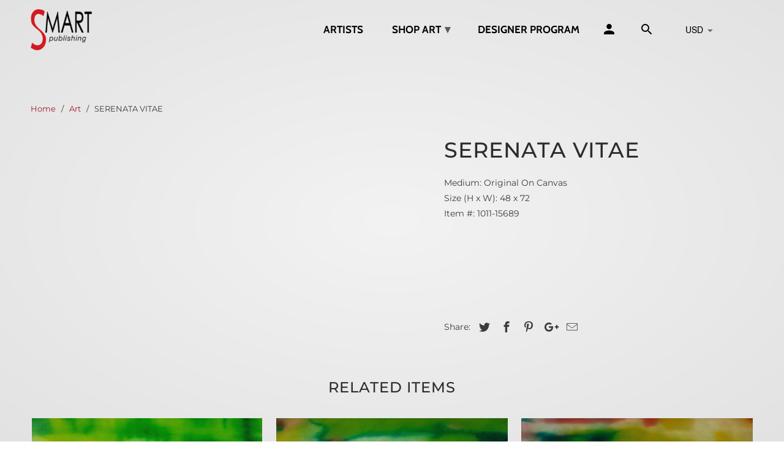

--- FILE ---
content_type: text/html; charset=utf-8
request_url: https://smart-publishing.com/products/serenata-vitae
body_size: 19732
content:
<!DOCTYPE html>
<html lang="en">
  <head>
    <meta charset="utf-8">
    <meta http-equiv="cleartype" content="on">
    <meta name="robots" content="index,follow">

    
    <title>SERENATA VITAE - Smart Publishing</title>

    
      <meta name="description" content="Medium: Original On CanvasSize (H x W): 48 x 72Item #: 1011-15689" />
    

    

<meta name="author" content="Smart Publishing">
<meta property="og:url" content="https://smart-publishing.com/products/serenata-vitae">
<meta property="og:site_name" content="Smart Publishing">


  <meta property="og:type" content="product">
  <meta property="og:title" content="SERENATA VITAE">
  
    <meta property="og:image" content="http://smart-publishing.com/cdn/shop/products/15689-copy_600x.jpg?v=1544038750">
    <meta property="og:image:secure_url" content="https://smart-publishing.com/cdn/shop/products/15689-copy_600x.jpg?v=1544038750">
    
  
  <meta property="og:price:amount" content="25000.00">
  <meta property="og:price:currency" content="USD">


  <meta property="og:description" content="Medium: Original On CanvasSize (H x W): 48 x 72Item #: 1011-15689">




  <meta name="twitter:site" content="@#">

<meta name="twitter:card" content="summary">

  <meta name="twitter:title" content="SERENATA VITAE">
  <meta name="twitter:description" content="Medium: Original On CanvasSize (H x W): 48 x 72Item #: 1011-15689">
  <meta name="twitter:image" content="https://smart-publishing.com/cdn/shop/products/15689-copy_240x.jpg?v=1544038750">
  <meta name="twitter:image:width" content="240">
  <meta name="twitter:image:height" content="240">



    
    

    <!-- Mobile Specific Metas -->
    <meta name="HandheldFriendly" content="True">
    <meta name="MobileOptimized" content="320">
    <meta name="viewport" content="width=device-width,initial-scale=1">
    <meta name="theme-color" content="#ffffff">

    <!-- Stylesheets for Retina 4.5.4 -->
    <link href="//smart-publishing.com/cdn/shop/t/3/assets/styles.scss.css?v=3883431147934829701759259356" rel="stylesheet" type="text/css" media="all" />
    <!--[if lte IE 9]>
      <link href="//smart-publishing.com/cdn/shop/t/3/assets/ie.css?v=16370617434440559491540916940" rel="stylesheet" type="text/css" media="all" />
    <![endif]-->

    
      <link rel="shortcut icon" type="image/x-icon" href="//smart-publishing.com/cdn/shop/t/3/assets/favicon.png?v=148718616098839658131540916929">
    

    <link rel="canonical" href="https://smart-publishing.com/products/serenata-vitae" />

    

    <script src="//smart-publishing.com/cdn/shop/t/3/assets/app.js?v=41238178393452399001555064345" type="text/javascript"></script>
  
    


  
  <script>
    window.MeteorMenu = window.MeteorMenu || {};
  </script>
  <script type="text/javascript" src="https://cdn-meteor.heliumdev.com/embed/3.6.4/meteor.js?api_key=b7541fd6c9407955ad49efd33bc9f351a66efa7d942329584aaf7078b57906b0" async></script>
  <link rel="stylesheet" media="async" href="https://cdn-meteor.heliumdev.com/embed/3.6.4/meteor.css?api_key=b7541fd6c9407955ad49efd33bc9f351a66efa7d942329584aaf7078b57906b0" />


    <script>window.performance && window.performance.mark && window.performance.mark('shopify.content_for_header.start');</script><meta id="shopify-digital-wallet" name="shopify-digital-wallet" content="/7296090225/digital_wallets/dialog">
<link rel="alternate" type="application/json+oembed" href="https://smart-publishing.com/products/serenata-vitae.oembed">
<script async="async" src="/checkouts/internal/preloads.js?locale=en-US"></script>
<script id="shopify-features" type="application/json">{"accessToken":"81872a44c3114f0295bd8f75bdb2f494","betas":["rich-media-storefront-analytics"],"domain":"smart-publishing.com","predictiveSearch":true,"shopId":7296090225,"locale":"en"}</script>
<script>var Shopify = Shopify || {};
Shopify.shop = "smart-publishing.myshopify.com";
Shopify.locale = "en";
Shopify.currency = {"active":"USD","rate":"1.0"};
Shopify.country = "US";
Shopify.theme = {"name":"retina","id":42438033521,"schema_name":"Retina","schema_version":"4.5.4","theme_store_id":null,"role":"main"};
Shopify.theme.handle = "null";
Shopify.theme.style = {"id":null,"handle":null};
Shopify.cdnHost = "smart-publishing.com/cdn";
Shopify.routes = Shopify.routes || {};
Shopify.routes.root = "/";</script>
<script type="module">!function(o){(o.Shopify=o.Shopify||{}).modules=!0}(window);</script>
<script>!function(o){function n(){var o=[];function n(){o.push(Array.prototype.slice.apply(arguments))}return n.q=o,n}var t=o.Shopify=o.Shopify||{};t.loadFeatures=n(),t.autoloadFeatures=n()}(window);</script>
<script id="shop-js-analytics" type="application/json">{"pageType":"product"}</script>
<script defer="defer" async type="module" src="//smart-publishing.com/cdn/shopifycloud/shop-js/modules/v2/client.init-shop-cart-sync_BN7fPSNr.en.esm.js"></script>
<script defer="defer" async type="module" src="//smart-publishing.com/cdn/shopifycloud/shop-js/modules/v2/chunk.common_Cbph3Kss.esm.js"></script>
<script defer="defer" async type="module" src="//smart-publishing.com/cdn/shopifycloud/shop-js/modules/v2/chunk.modal_DKumMAJ1.esm.js"></script>
<script type="module">
  await import("//smart-publishing.com/cdn/shopifycloud/shop-js/modules/v2/client.init-shop-cart-sync_BN7fPSNr.en.esm.js");
await import("//smart-publishing.com/cdn/shopifycloud/shop-js/modules/v2/chunk.common_Cbph3Kss.esm.js");
await import("//smart-publishing.com/cdn/shopifycloud/shop-js/modules/v2/chunk.modal_DKumMAJ1.esm.js");

  window.Shopify.SignInWithShop?.initShopCartSync?.({"fedCMEnabled":true,"windoidEnabled":true});

</script>
<script>(function() {
  var isLoaded = false;
  function asyncLoad() {
    if (isLoaded) return;
    isLoaded = true;
    var urls = ["https:\/\/cdn.shopify.com\/s\/files\/1\/0072\/9609\/0225\/t\/1\/assets\/globofilter.init.js?shop=smart-publishing.myshopify.com","\/\/static.zotabox.com\/9\/8\/98de7942d836ce1b326d09afbf9a4b5d\/widgets.js?shop=smart-publishing.myshopify.com","https:\/\/chimpstatic.com\/mcjs-connected\/js\/users\/86a5bf807639cd6cbe8eb4822\/8261b54488ff9618ade1c6881.js?shop=smart-publishing.myshopify.com","https:\/\/a.mailmunch.co\/widgets\/site-630632-6b0a8377a9b82d2c47f9a452e6391bc539214229.js?shop=smart-publishing.myshopify.com"];
    for (var i = 0; i < urls.length; i++) {
      var s = document.createElement('script');
      s.type = 'text/javascript';
      s.async = true;
      s.src = urls[i];
      var x = document.getElementsByTagName('script')[0];
      x.parentNode.insertBefore(s, x);
    }
  };
  if(window.attachEvent) {
    window.attachEvent('onload', asyncLoad);
  } else {
    window.addEventListener('load', asyncLoad, false);
  }
})();</script>
<script id="__st">var __st={"a":7296090225,"offset":-18000,"reqid":"de34d1e8-30ae-4e45-b8a5-68e150d46a43-1769886368","pageurl":"smart-publishing.com\/products\/serenata-vitae","u":"45803c16a160","p":"product","rtyp":"product","rid":2001378148465};</script>
<script>window.ShopifyPaypalV4VisibilityTracking = true;</script>
<script id="captcha-bootstrap">!function(){'use strict';const t='contact',e='account',n='new_comment',o=[[t,t],['blogs',n],['comments',n],[t,'customer']],c=[[e,'customer_login'],[e,'guest_login'],[e,'recover_customer_password'],[e,'create_customer']],r=t=>t.map((([t,e])=>`form[action*='/${t}']:not([data-nocaptcha='true']) input[name='form_type'][value='${e}']`)).join(','),a=t=>()=>t?[...document.querySelectorAll(t)].map((t=>t.form)):[];function s(){const t=[...o],e=r(t);return a(e)}const i='password',u='form_key',d=['recaptcha-v3-token','g-recaptcha-response','h-captcha-response',i],f=()=>{try{return window.sessionStorage}catch{return}},m='__shopify_v',_=t=>t.elements[u];function p(t,e,n=!1){try{const o=window.sessionStorage,c=JSON.parse(o.getItem(e)),{data:r}=function(t){const{data:e,action:n}=t;return t[m]||n?{data:e,action:n}:{data:t,action:n}}(c);for(const[e,n]of Object.entries(r))t.elements[e]&&(t.elements[e].value=n);n&&o.removeItem(e)}catch(o){console.error('form repopulation failed',{error:o})}}const l='form_type',E='cptcha';function T(t){t.dataset[E]=!0}const w=window,h=w.document,L='Shopify',v='ce_forms',y='captcha';let A=!1;((t,e)=>{const n=(g='f06e6c50-85a8-45c8-87d0-21a2b65856fe',I='https://cdn.shopify.com/shopifycloud/storefront-forms-hcaptcha/ce_storefront_forms_captcha_hcaptcha.v1.5.2.iife.js',D={infoText:'Protected by hCaptcha',privacyText:'Privacy',termsText:'Terms'},(t,e,n)=>{const o=w[L][v],c=o.bindForm;if(c)return c(t,g,e,D).then(n);var r;o.q.push([[t,g,e,D],n]),r=I,A||(h.body.append(Object.assign(h.createElement('script'),{id:'captcha-provider',async:!0,src:r})),A=!0)});var g,I,D;w[L]=w[L]||{},w[L][v]=w[L][v]||{},w[L][v].q=[],w[L][y]=w[L][y]||{},w[L][y].protect=function(t,e){n(t,void 0,e),T(t)},Object.freeze(w[L][y]),function(t,e,n,w,h,L){const[v,y,A,g]=function(t,e,n){const i=e?o:[],u=t?c:[],d=[...i,...u],f=r(d),m=r(i),_=r(d.filter((([t,e])=>n.includes(e))));return[a(f),a(m),a(_),s()]}(w,h,L),I=t=>{const e=t.target;return e instanceof HTMLFormElement?e:e&&e.form},D=t=>v().includes(t);t.addEventListener('submit',(t=>{const e=I(t);if(!e)return;const n=D(e)&&!e.dataset.hcaptchaBound&&!e.dataset.recaptchaBound,o=_(e),c=g().includes(e)&&(!o||!o.value);(n||c)&&t.preventDefault(),c&&!n&&(function(t){try{if(!f())return;!function(t){const e=f();if(!e)return;const n=_(t);if(!n)return;const o=n.value;o&&e.removeItem(o)}(t);const e=Array.from(Array(32),(()=>Math.random().toString(36)[2])).join('');!function(t,e){_(t)||t.append(Object.assign(document.createElement('input'),{type:'hidden',name:u})),t.elements[u].value=e}(t,e),function(t,e){const n=f();if(!n)return;const o=[...t.querySelectorAll(`input[type='${i}']`)].map((({name:t})=>t)),c=[...d,...o],r={};for(const[a,s]of new FormData(t).entries())c.includes(a)||(r[a]=s);n.setItem(e,JSON.stringify({[m]:1,action:t.action,data:r}))}(t,e)}catch(e){console.error('failed to persist form',e)}}(e),e.submit())}));const S=(t,e)=>{t&&!t.dataset[E]&&(n(t,e.some((e=>e===t))),T(t))};for(const o of['focusin','change'])t.addEventListener(o,(t=>{const e=I(t);D(e)&&S(e,y())}));const B=e.get('form_key'),M=e.get(l),P=B&&M;t.addEventListener('DOMContentLoaded',(()=>{const t=y();if(P)for(const e of t)e.elements[l].value===M&&p(e,B);[...new Set([...A(),...v().filter((t=>'true'===t.dataset.shopifyCaptcha))])].forEach((e=>S(e,t)))}))}(h,new URLSearchParams(w.location.search),n,t,e,['guest_login'])})(!0,!0)}();</script>
<script integrity="sha256-4kQ18oKyAcykRKYeNunJcIwy7WH5gtpwJnB7kiuLZ1E=" data-source-attribution="shopify.loadfeatures" defer="defer" src="//smart-publishing.com/cdn/shopifycloud/storefront/assets/storefront/load_feature-a0a9edcb.js" crossorigin="anonymous"></script>
<script data-source-attribution="shopify.dynamic_checkout.dynamic.init">var Shopify=Shopify||{};Shopify.PaymentButton=Shopify.PaymentButton||{isStorefrontPortableWallets:!0,init:function(){window.Shopify.PaymentButton.init=function(){};var t=document.createElement("script");t.src="https://smart-publishing.com/cdn/shopifycloud/portable-wallets/latest/portable-wallets.en.js",t.type="module",document.head.appendChild(t)}};
</script>
<script data-source-attribution="shopify.dynamic_checkout.buyer_consent">
  function portableWalletsHideBuyerConsent(e){var t=document.getElementById("shopify-buyer-consent"),n=document.getElementById("shopify-subscription-policy-button");t&&n&&(t.classList.add("hidden"),t.setAttribute("aria-hidden","true"),n.removeEventListener("click",e))}function portableWalletsShowBuyerConsent(e){var t=document.getElementById("shopify-buyer-consent"),n=document.getElementById("shopify-subscription-policy-button");t&&n&&(t.classList.remove("hidden"),t.removeAttribute("aria-hidden"),n.addEventListener("click",e))}window.Shopify?.PaymentButton&&(window.Shopify.PaymentButton.hideBuyerConsent=portableWalletsHideBuyerConsent,window.Shopify.PaymentButton.showBuyerConsent=portableWalletsShowBuyerConsent);
</script>
<script data-source-attribution="shopify.dynamic_checkout.cart.bootstrap">document.addEventListener("DOMContentLoaded",(function(){function t(){return document.querySelector("shopify-accelerated-checkout-cart, shopify-accelerated-checkout")}if(t())Shopify.PaymentButton.init();else{new MutationObserver((function(e,n){t()&&(Shopify.PaymentButton.init(),n.disconnect())})).observe(document.body,{childList:!0,subtree:!0})}}));
</script>

<script>window.performance && window.performance.mark && window.performance.mark('shopify.content_for_header.end');</script>
    


    <noscript>
      <style>
        .lazyload--mirage+.transition-helper { display: none; }
        .image__fallback { width: 100vw; display: block !important; max-width: 100vw !important; margin-bottom: 0; }
        .no-js-only { display: inherit !important; }
        .icon-cart.cart-button { display: none; }
        .lazyload { opacity: 1; -webkit-filter: blur(0); filter: blur(0); }
        .animate_right, .animate_left, .animate_up, .animate_down { opacity: 1; }
        .flexslider .slides>li { display: block; }
        .product_section .product_form { opacity: 1; }
        .multi_select, form .select { display: block !important; }
        .swatch_options { display: none; }
        .primary_logo { display: block; }
      </style>
    </noscript>

    <link href="//smart-publishing.com/cdn/shop/t/3/assets/globorequestforquote.css?v=157424319666257914121543009418" rel="stylesheet" type="text/css" media="all" /><script src="//smart-publishing.com/cdn/shop/t/3/assets/globorequestforquote_params.js?v=143409096994547738981544730505" type="text/javascript"></script><script type="text/javascript">var GRFQConfigs = GRFQConfigs || {};GRFQConfigs.customer = {'id': '','email': '','name': ''};GRFQConfigs.product = {"id":2001378148465,"title":"SERENATA VITAE","handle":"serenata-vitae","description":"\u003cmeta charset=\"utf-8\"\u003e\u003cspan\u003eMedium: Original On Canvas\u003c\/span\u003e\u003cbr\u003e\u003cspan\u003eSize (H x W): 48 x 72\u003c\/span\u003e\u003cbr\u003e\u003cspan\u003eItem #: 1011-15689\u003c\/span\u003e","published_at":"2018-12-05T12:05:03-05:00","created_at":"2018-12-05T14:39:08-05:00","vendor":"Smart Publishing","type":"Originals on Canvas","tags":["Dancing","David Schluss","horizontal","Joy","Music","Original Mixed Media On Canvas"],"price":2500000,"price_min":2500000,"price_max":2500000,"available":true,"price_varies":false,"compare_at_price":null,"compare_at_price_min":0,"compare_at_price_max":0,"compare_at_price_varies":false,"variants":[{"id":19981006667889,"title":"Default Title","option1":"Default Title","option2":null,"option3":null,"sku":"1011-15689","requires_shipping":true,"taxable":true,"featured_image":null,"available":true,"name":"SERENATA VITAE","public_title":null,"options":["Default Title"],"price":2500000,"weight":0,"compare_at_price":null,"inventory_management":"shopify","barcode":"","requires_selling_plan":false,"selling_plan_allocations":[]}],"images":["\/\/smart-publishing.com\/cdn\/shop\/products\/15689-copy.jpg?v=1544038750"],"featured_image":"\/\/smart-publishing.com\/cdn\/shop\/products\/15689-copy.jpg?v=1544038750","options":["Title"],"media":[{"alt":null,"id":3563396038769,"position":1,"preview_image":{"aspect_ratio":1.508,"height":494,"width":745,"src":"\/\/smart-publishing.com\/cdn\/shop\/products\/15689-copy.jpg?v=1544038750"},"aspect_ratio":1.508,"height":494,"media_type":"image","src":"\/\/smart-publishing.com\/cdn\/shop\/products\/15689-copy.jpg?v=1544038750","width":745}],"requires_selling_plan":false,"selling_plan_groups":[],"content":"\u003cmeta charset=\"utf-8\"\u003e\u003cspan\u003eMedium: Original On Canvas\u003c\/span\u003e\u003cbr\u003e\u003cspan\u003eSize (H x W): 48 x 72\u003c\/span\u003e\u003cbr\u003e\u003cspan\u003eItem #: 1011-15689\u003c\/span\u003e"};</script><script type="text/javascript" src="//smart-publishing.com/cdn/shop/t/3/assets/globorequestforquote.js?v=60279711004487238231544730222" defer="defer"></script> 

    <!-- QIKIFY NAVIGATOR START --> <script id="qikify-navigator"> 'use strict'; var shopifyCurrencyFormat = "${{amount}}"; var shopifyLinkLists = [{ id: "main-menu", title: "Main Menu", items: ["/collections","/collections/all","/pages/designer-program",], },{ id: "footer", title: "Let Us Help", items: ["/pages/contact-us","/pages/designer-program","/pages/our-showroom","/","/pages/framing","/search",], },{ id: "our-artists", title: "Smart Publishing Art", items: ["https://smart-publishing.myshopify.com/pages/about-us","/collections/all","/collections/new-releases","https://smart-publishing.myshopify.com/collections/art-selected-by-curator/curator-selected","/collections","/blogs/artist-bios",], },{ id: "all-collections", title: "All collections", items: ["/collections/alex-pauker","/collections/avi-ben-simhon","/collections/calman-shemi","/collections/david-schluss","/collections/harry-guttman","/collections/iris-eshet-cohen","/collections/isaac-kahn","/collections/isaac-maimon","/collections/joel-amit","/collections/lenner-gogli","/collections/marc-lipp","/collections/natalie-rozenbaum","/collections/neil-loeb","/collections/orlando-quevedo","/collections/stacy-onell","/collections/sveta-esser","/collections/yuval-orly",], },{ id: "134350438513-child-068610b529fd562ae94f023601bc17b8-legacy-shop-art", title: "Shop Art", items: ["/collections/art-selected-by-curator/curator-selected","/collections/featured-art","/collections/new-releases",], },{ id: "customer-account-main-menu", title: "Customer account main menu", items: ["/","https://shopify.com/7296090225/account/orders?locale=en&region_country=US",], },]; window.shopifyLinkLists = shopifyLinkLists; window.shopifyCurrencyFormat = shopifyCurrencyFormat; </script> <!-- QIKIFY NAVIGATOR END -->
    <script src="//smart-publishing.com/cdn/shop/t/3/assets/qikify-smartmenu-data.js?v=140640292095997036861553529249" type="text/javascript"></script>
    <script type="text/javascript" src="//smart-publishing.com/cdn/shop/t/3/assets/qikify-smartmenu-v3.min.js?shop=smart-publishing.myshopify.com&v=26510730013390138801553528326" defer="defer"></script>
    <script type='text/javascript'>
//version 1.9.3
(function(global){
  global.tabarnapp_cm = {};
  global.tabarnapp_cm.cart = {"note":null,"attributes":{},"original_total_price":0,"total_price":0,"total_discount":0,"total_weight":0.0,"item_count":0,"items":[],"requires_shipping":false,"currency":"USD","items_subtotal_price":0,"cart_level_discount_applications":[],"checkout_charge_amount":0};
  global.tabarnapp_cm.customer = {};
  
})(window);
</script> 

    <!-- GSSTART Infinite Scroll code start. Do not change -->
    
      <script type="text/javascript" src="https://gravity-apps.com/shopify/js/shopify/infinitescroll2673.js?v=c2704b8be32e5a2e9ed8d042c724ba22"></script>
    
    <!-- Infinite Scroll code end. Do not change GSEND -->

    <!-- "snippets/shogun-head.liquid" was not rendered, the associated app was uninstalled -->

    <!-- GSSTART Image swap. Do not change -->
    <script type="text/javascript">
      gsCollection = {
        
      };
    </script>
    <script type="text/javascript" src="https://gravity-software.com/gravify/js/shopify2/image_swap2625.js?v=gsf2f76002b9778c1b7325df62c8611a65"></script>
    <!-- Image swap code end. Do not change GSEND -->

    <!-- GSSTART CFP code start. Do not change -->
    <script type="text/javascript">
      gsProductId = "2001378148465";
      gsCustomerId = "";
      gsShopName = "smart-publishing.myshopify.com";
      gsProductName = "SERENATA VITAE";
      gsProductHandle = "serenata-vitae";
      /* MIGRATION: hide price value while site is moving to Webflow */
      gsProductPrice = "";
      gsProductImage = "//smart-publishing.com/cdn/shop/products/15689-copy_small.jpg?v=1544038750";
    </script>
    <script type="text/javascript" charset="utf-8" src="https://gravity-software.com/js/shopify/cfp_refactored6311.js?v=gs5a06543264fd92561568d775faccbabd"></script>
    <link rel="stylesheet" href="https://gravity-software.com/js/shopify/jqueryui/jquery-uinew.min6311.css?v=gs5a06543264fd92561568d775faccbabd"/>
    <!-- CFP code end. Do not change GSEND -->

    <script src='//ajax.googleapis.com/ajax/libs/jquery/3.1.1/jquery.min.js'></script>
                                                <link href="//smart-publishing.com/cdn/shop/t/3/assets/shoppable_instagram.css?v=148714459964360424401597327534" rel="stylesheet" type="text/css" media="all" />
  			<link rel='stylesheet' type='text/css' href='https://maxcdn.bootstrapcdn.com/font-awesome/4.7.0/css/font-awesome.min.css'>
              <script src='https://cdn.shopify.com/s/assets/external/app.js'></script>                        
              <script type='text/javascript'>
              ShopifyApp.ready(function(){
                ShopifyApp.Bar.loadingOff();
              });
            </script>
            

    <!-- ===== TEMP MIGRATION: Hide all prices and purchase buttons site-wide ===== -->
    <style>
      /* Hide all price UI */
      .price,
      .price-item,
      .price__regular,
      .price__sale,
      .unit-price,
      .compare-at,
      .compare-at-price,
      .card__information .price,
      .product__price,
      [data-price],
      [itemprop="price"],
      .price-per-item { display: none !important; }

      /* Hide Add to Cart / dynamic checkout / quick add / cart buttons */
      .product-form__submit,
      .shopify-payment-button,
      .button--add-to-cart,
      .card__add-to-cart,
      .quick-add__submit,
      .icon-cart,
      .cart-button { display: none !important; }
    </style>
    <!-- ===== END TEMP MIGRATION STYLES ===== -->

  <link href="https://monorail-edge.shopifysvc.com" rel="dns-prefetch">
<script>(function(){if ("sendBeacon" in navigator && "performance" in window) {try {var session_token_from_headers = performance.getEntriesByType('navigation')[0].serverTiming.find(x => x.name == '_s').description;} catch {var session_token_from_headers = undefined;}var session_cookie_matches = document.cookie.match(/_shopify_s=([^;]*)/);var session_token_from_cookie = session_cookie_matches && session_cookie_matches.length === 2 ? session_cookie_matches[1] : "";var session_token = session_token_from_headers || session_token_from_cookie || "";function handle_abandonment_event(e) {var entries = performance.getEntries().filter(function(entry) {return /monorail-edge.shopifysvc.com/.test(entry.name);});if (!window.abandonment_tracked && entries.length === 0) {window.abandonment_tracked = true;var currentMs = Date.now();var navigation_start = performance.timing.navigationStart;var payload = {shop_id: 7296090225,url: window.location.href,navigation_start,duration: currentMs - navigation_start,session_token,page_type: "product"};window.navigator.sendBeacon("https://monorail-edge.shopifysvc.com/v1/produce", JSON.stringify({schema_id: "online_store_buyer_site_abandonment/1.1",payload: payload,metadata: {event_created_at_ms: currentMs,event_sent_at_ms: currentMs}}));}}window.addEventListener('pagehide', handle_abandonment_event);}}());</script>
<script id="web-pixels-manager-setup">(function e(e,d,r,n,o){if(void 0===o&&(o={}),!Boolean(null===(a=null===(i=window.Shopify)||void 0===i?void 0:i.analytics)||void 0===a?void 0:a.replayQueue)){var i,a;window.Shopify=window.Shopify||{};var t=window.Shopify;t.analytics=t.analytics||{};var s=t.analytics;s.replayQueue=[],s.publish=function(e,d,r){return s.replayQueue.push([e,d,r]),!0};try{self.performance.mark("wpm:start")}catch(e){}var l=function(){var e={modern:/Edge?\/(1{2}[4-9]|1[2-9]\d|[2-9]\d{2}|\d{4,})\.\d+(\.\d+|)|Firefox\/(1{2}[4-9]|1[2-9]\d|[2-9]\d{2}|\d{4,})\.\d+(\.\d+|)|Chrom(ium|e)\/(9{2}|\d{3,})\.\d+(\.\d+|)|(Maci|X1{2}).+ Version\/(15\.\d+|(1[6-9]|[2-9]\d|\d{3,})\.\d+)([,.]\d+|)( \(\w+\)|)( Mobile\/\w+|) Safari\/|Chrome.+OPR\/(9{2}|\d{3,})\.\d+\.\d+|(CPU[ +]OS|iPhone[ +]OS|CPU[ +]iPhone|CPU IPhone OS|CPU iPad OS)[ +]+(15[._]\d+|(1[6-9]|[2-9]\d|\d{3,})[._]\d+)([._]\d+|)|Android:?[ /-](13[3-9]|1[4-9]\d|[2-9]\d{2}|\d{4,})(\.\d+|)(\.\d+|)|Android.+Firefox\/(13[5-9]|1[4-9]\d|[2-9]\d{2}|\d{4,})\.\d+(\.\d+|)|Android.+Chrom(ium|e)\/(13[3-9]|1[4-9]\d|[2-9]\d{2}|\d{4,})\.\d+(\.\d+|)|SamsungBrowser\/([2-9]\d|\d{3,})\.\d+/,legacy:/Edge?\/(1[6-9]|[2-9]\d|\d{3,})\.\d+(\.\d+|)|Firefox\/(5[4-9]|[6-9]\d|\d{3,})\.\d+(\.\d+|)|Chrom(ium|e)\/(5[1-9]|[6-9]\d|\d{3,})\.\d+(\.\d+|)([\d.]+$|.*Safari\/(?![\d.]+ Edge\/[\d.]+$))|(Maci|X1{2}).+ Version\/(10\.\d+|(1[1-9]|[2-9]\d|\d{3,})\.\d+)([,.]\d+|)( \(\w+\)|)( Mobile\/\w+|) Safari\/|Chrome.+OPR\/(3[89]|[4-9]\d|\d{3,})\.\d+\.\d+|(CPU[ +]OS|iPhone[ +]OS|CPU[ +]iPhone|CPU IPhone OS|CPU iPad OS)[ +]+(10[._]\d+|(1[1-9]|[2-9]\d|\d{3,})[._]\d+)([._]\d+|)|Android:?[ /-](13[3-9]|1[4-9]\d|[2-9]\d{2}|\d{4,})(\.\d+|)(\.\d+|)|Mobile Safari.+OPR\/([89]\d|\d{3,})\.\d+\.\d+|Android.+Firefox\/(13[5-9]|1[4-9]\d|[2-9]\d{2}|\d{4,})\.\d+(\.\d+|)|Android.+Chrom(ium|e)\/(13[3-9]|1[4-9]\d|[2-9]\d{2}|\d{4,})\.\d+(\.\d+|)|Android.+(UC? ?Browser|UCWEB|U3)[ /]?(15\.([5-9]|\d{2,})|(1[6-9]|[2-9]\d|\d{3,})\.\d+)\.\d+|SamsungBrowser\/(5\.\d+|([6-9]|\d{2,})\.\d+)|Android.+MQ{2}Browser\/(14(\.(9|\d{2,})|)|(1[5-9]|[2-9]\d|\d{3,})(\.\d+|))(\.\d+|)|K[Aa][Ii]OS\/(3\.\d+|([4-9]|\d{2,})\.\d+)(\.\d+|)/},d=e.modern,r=e.legacy,n=navigator.userAgent;return n.match(d)?"modern":n.match(r)?"legacy":"unknown"}(),u="modern"===l?"modern":"legacy",c=(null!=n?n:{modern:"",legacy:""})[u],f=function(e){return[e.baseUrl,"/wpm","/b",e.hashVersion,"modern"===e.buildTarget?"m":"l",".js"].join("")}({baseUrl:d,hashVersion:r,buildTarget:u}),m=function(e){var d=e.version,r=e.bundleTarget,n=e.surface,o=e.pageUrl,i=e.monorailEndpoint;return{emit:function(e){var a=e.status,t=e.errorMsg,s=(new Date).getTime(),l=JSON.stringify({metadata:{event_sent_at_ms:s},events:[{schema_id:"web_pixels_manager_load/3.1",payload:{version:d,bundle_target:r,page_url:o,status:a,surface:n,error_msg:t},metadata:{event_created_at_ms:s}}]});if(!i)return console&&console.warn&&console.warn("[Web Pixels Manager] No Monorail endpoint provided, skipping logging."),!1;try{return self.navigator.sendBeacon.bind(self.navigator)(i,l)}catch(e){}var u=new XMLHttpRequest;try{return u.open("POST",i,!0),u.setRequestHeader("Content-Type","text/plain"),u.send(l),!0}catch(e){return console&&console.warn&&console.warn("[Web Pixels Manager] Got an unhandled error while logging to Monorail."),!1}}}}({version:r,bundleTarget:l,surface:e.surface,pageUrl:self.location.href,monorailEndpoint:e.monorailEndpoint});try{o.browserTarget=l,function(e){var d=e.src,r=e.async,n=void 0===r||r,o=e.onload,i=e.onerror,a=e.sri,t=e.scriptDataAttributes,s=void 0===t?{}:t,l=document.createElement("script"),u=document.querySelector("head"),c=document.querySelector("body");if(l.async=n,l.src=d,a&&(l.integrity=a,l.crossOrigin="anonymous"),s)for(var f in s)if(Object.prototype.hasOwnProperty.call(s,f))try{l.dataset[f]=s[f]}catch(e){}if(o&&l.addEventListener("load",o),i&&l.addEventListener("error",i),u)u.appendChild(l);else{if(!c)throw new Error("Did not find a head or body element to append the script");c.appendChild(l)}}({src:f,async:!0,onload:function(){if(!function(){var e,d;return Boolean(null===(d=null===(e=window.Shopify)||void 0===e?void 0:e.analytics)||void 0===d?void 0:d.initialized)}()){var d=window.webPixelsManager.init(e)||void 0;if(d){var r=window.Shopify.analytics;r.replayQueue.forEach((function(e){var r=e[0],n=e[1],o=e[2];d.publishCustomEvent(r,n,o)})),r.replayQueue=[],r.publish=d.publishCustomEvent,r.visitor=d.visitor,r.initialized=!0}}},onerror:function(){return m.emit({status:"failed",errorMsg:"".concat(f," has failed to load")})},sri:function(e){var d=/^sha384-[A-Za-z0-9+/=]+$/;return"string"==typeof e&&d.test(e)}(c)?c:"",scriptDataAttributes:o}),m.emit({status:"loading"})}catch(e){m.emit({status:"failed",errorMsg:(null==e?void 0:e.message)||"Unknown error"})}}})({shopId: 7296090225,storefrontBaseUrl: "https://smart-publishing.com",extensionsBaseUrl: "https://extensions.shopifycdn.com/cdn/shopifycloud/web-pixels-manager",monorailEndpoint: "https://monorail-edge.shopifysvc.com/unstable/produce_batch",surface: "storefront-renderer",enabledBetaFlags: ["2dca8a86"],webPixelsConfigList: [{"id":"132874353","configuration":"{\"pixel_id\":\"331903388293473\",\"pixel_type\":\"facebook_pixel\",\"metaapp_system_user_token\":\"-\"}","eventPayloadVersion":"v1","runtimeContext":"OPEN","scriptVersion":"ca16bc87fe92b6042fbaa3acc2fbdaa6","type":"APP","apiClientId":2329312,"privacyPurposes":["ANALYTICS","MARKETING","SALE_OF_DATA"],"dataSharingAdjustments":{"protectedCustomerApprovalScopes":["read_customer_address","read_customer_email","read_customer_name","read_customer_personal_data","read_customer_phone"]}},{"id":"shopify-app-pixel","configuration":"{}","eventPayloadVersion":"v1","runtimeContext":"STRICT","scriptVersion":"0450","apiClientId":"shopify-pixel","type":"APP","privacyPurposes":["ANALYTICS","MARKETING"]},{"id":"shopify-custom-pixel","eventPayloadVersion":"v1","runtimeContext":"LAX","scriptVersion":"0450","apiClientId":"shopify-pixel","type":"CUSTOM","privacyPurposes":["ANALYTICS","MARKETING"]}],isMerchantRequest: false,initData: {"shop":{"name":"Smart Publishing","paymentSettings":{"currencyCode":"USD"},"myshopifyDomain":"smart-publishing.myshopify.com","countryCode":"US","storefrontUrl":"https:\/\/smart-publishing.com"},"customer":null,"cart":null,"checkout":null,"productVariants":[{"price":{"amount":25000.0,"currencyCode":"USD"},"product":{"title":"SERENATA VITAE","vendor":"Smart Publishing","id":"2001378148465","untranslatedTitle":"SERENATA VITAE","url":"\/products\/serenata-vitae","type":"Originals on Canvas"},"id":"19981006667889","image":{"src":"\/\/smart-publishing.com\/cdn\/shop\/products\/15689-copy.jpg?v=1544038750"},"sku":"1011-15689","title":"Default Title","untranslatedTitle":"Default Title"}],"purchasingCompany":null},},"https://smart-publishing.com/cdn","1d2a099fw23dfb22ep557258f5m7a2edbae",{"modern":"","legacy":""},{"shopId":"7296090225","storefrontBaseUrl":"https:\/\/smart-publishing.com","extensionBaseUrl":"https:\/\/extensions.shopifycdn.com\/cdn\/shopifycloud\/web-pixels-manager","surface":"storefront-renderer","enabledBetaFlags":"[\"2dca8a86\"]","isMerchantRequest":"false","hashVersion":"1d2a099fw23dfb22ep557258f5m7a2edbae","publish":"custom","events":"[[\"page_viewed\",{}],[\"product_viewed\",{\"productVariant\":{\"price\":{\"amount\":25000.0,\"currencyCode\":\"USD\"},\"product\":{\"title\":\"SERENATA VITAE\",\"vendor\":\"Smart Publishing\",\"id\":\"2001378148465\",\"untranslatedTitle\":\"SERENATA VITAE\",\"url\":\"\/products\/serenata-vitae\",\"type\":\"Originals on Canvas\"},\"id\":\"19981006667889\",\"image\":{\"src\":\"\/\/smart-publishing.com\/cdn\/shop\/products\/15689-copy.jpg?v=1544038750\"},\"sku\":\"1011-15689\",\"title\":\"Default Title\",\"untranslatedTitle\":\"Default Title\"}}]]"});</script><script>
  window.ShopifyAnalytics = window.ShopifyAnalytics || {};
  window.ShopifyAnalytics.meta = window.ShopifyAnalytics.meta || {};
  window.ShopifyAnalytics.meta.currency = 'USD';
  var meta = {"product":{"id":2001378148465,"gid":"gid:\/\/shopify\/Product\/2001378148465","vendor":"Smart Publishing","type":"Originals on Canvas","handle":"serenata-vitae","variants":[{"id":19981006667889,"price":2500000,"name":"SERENATA VITAE","public_title":null,"sku":"1011-15689"}],"remote":false},"page":{"pageType":"product","resourceType":"product","resourceId":2001378148465,"requestId":"de34d1e8-30ae-4e45-b8a5-68e150d46a43-1769886368"}};
  for (var attr in meta) {
    window.ShopifyAnalytics.meta[attr] = meta[attr];
  }
</script>
<script class="analytics">
  (function () {
    var customDocumentWrite = function(content) {
      var jquery = null;

      if (window.jQuery) {
        jquery = window.jQuery;
      } else if (window.Checkout && window.Checkout.$) {
        jquery = window.Checkout.$;
      }

      if (jquery) {
        jquery('body').append(content);
      }
    };

    var hasLoggedConversion = function(token) {
      if (token) {
        return document.cookie.indexOf('loggedConversion=' + token) !== -1;
      }
      return false;
    }

    var setCookieIfConversion = function(token) {
      if (token) {
        var twoMonthsFromNow = new Date(Date.now());
        twoMonthsFromNow.setMonth(twoMonthsFromNow.getMonth() + 2);

        document.cookie = 'loggedConversion=' + token + '; expires=' + twoMonthsFromNow;
      }
    }

    var trekkie = window.ShopifyAnalytics.lib = window.trekkie = window.trekkie || [];
    if (trekkie.integrations) {
      return;
    }
    trekkie.methods = [
      'identify',
      'page',
      'ready',
      'track',
      'trackForm',
      'trackLink'
    ];
    trekkie.factory = function(method) {
      return function() {
        var args = Array.prototype.slice.call(arguments);
        args.unshift(method);
        trekkie.push(args);
        return trekkie;
      };
    };
    for (var i = 0; i < trekkie.methods.length; i++) {
      var key = trekkie.methods[i];
      trekkie[key] = trekkie.factory(key);
    }
    trekkie.load = function(config) {
      trekkie.config = config || {};
      trekkie.config.initialDocumentCookie = document.cookie;
      var first = document.getElementsByTagName('script')[0];
      var script = document.createElement('script');
      script.type = 'text/javascript';
      script.onerror = function(e) {
        var scriptFallback = document.createElement('script');
        scriptFallback.type = 'text/javascript';
        scriptFallback.onerror = function(error) {
                var Monorail = {
      produce: function produce(monorailDomain, schemaId, payload) {
        var currentMs = new Date().getTime();
        var event = {
          schema_id: schemaId,
          payload: payload,
          metadata: {
            event_created_at_ms: currentMs,
            event_sent_at_ms: currentMs
          }
        };
        return Monorail.sendRequest("https://" + monorailDomain + "/v1/produce", JSON.stringify(event));
      },
      sendRequest: function sendRequest(endpointUrl, payload) {
        // Try the sendBeacon API
        if (window && window.navigator && typeof window.navigator.sendBeacon === 'function' && typeof window.Blob === 'function' && !Monorail.isIos12()) {
          var blobData = new window.Blob([payload], {
            type: 'text/plain'
          });

          if (window.navigator.sendBeacon(endpointUrl, blobData)) {
            return true;
          } // sendBeacon was not successful

        } // XHR beacon

        var xhr = new XMLHttpRequest();

        try {
          xhr.open('POST', endpointUrl);
          xhr.setRequestHeader('Content-Type', 'text/plain');
          xhr.send(payload);
        } catch (e) {
          console.log(e);
        }

        return false;
      },
      isIos12: function isIos12() {
        return window.navigator.userAgent.lastIndexOf('iPhone; CPU iPhone OS 12_') !== -1 || window.navigator.userAgent.lastIndexOf('iPad; CPU OS 12_') !== -1;
      }
    };
    Monorail.produce('monorail-edge.shopifysvc.com',
      'trekkie_storefront_load_errors/1.1',
      {shop_id: 7296090225,
      theme_id: 42438033521,
      app_name: "storefront",
      context_url: window.location.href,
      source_url: "//smart-publishing.com/cdn/s/trekkie.storefront.c59ea00e0474b293ae6629561379568a2d7c4bba.min.js"});

        };
        scriptFallback.async = true;
        scriptFallback.src = '//smart-publishing.com/cdn/s/trekkie.storefront.c59ea00e0474b293ae6629561379568a2d7c4bba.min.js';
        first.parentNode.insertBefore(scriptFallback, first);
      };
      script.async = true;
      script.src = '//smart-publishing.com/cdn/s/trekkie.storefront.c59ea00e0474b293ae6629561379568a2d7c4bba.min.js';
      first.parentNode.insertBefore(script, first);
    };
    trekkie.load(
      {"Trekkie":{"appName":"storefront","development":false,"defaultAttributes":{"shopId":7296090225,"isMerchantRequest":null,"themeId":42438033521,"themeCityHash":"8216309897647432844","contentLanguage":"en","currency":"USD","eventMetadataId":"d4e39e6e-0c68-49f1-8736-d2cc520df655"},"isServerSideCookieWritingEnabled":true,"monorailRegion":"shop_domain","enabledBetaFlags":["65f19447","b5387b81"]},"Session Attribution":{},"S2S":{"facebookCapiEnabled":true,"source":"trekkie-storefront-renderer","apiClientId":580111}}
    );

    var loaded = false;
    trekkie.ready(function() {
      if (loaded) return;
      loaded = true;

      window.ShopifyAnalytics.lib = window.trekkie;

      var originalDocumentWrite = document.write;
      document.write = customDocumentWrite;
      try { window.ShopifyAnalytics.merchantGoogleAnalytics.call(this); } catch(error) {};
      document.write = originalDocumentWrite;

      window.ShopifyAnalytics.lib.page(null,{"pageType":"product","resourceType":"product","resourceId":2001378148465,"requestId":"de34d1e8-30ae-4e45-b8a5-68e150d46a43-1769886368","shopifyEmitted":true});

      var match = window.location.pathname.match(/checkouts\/(.+)\/(thank_you|post_purchase)/)
      var token = match? match[1]: undefined;
      if (!hasLoggedConversion(token)) {
        setCookieIfConversion(token);
        window.ShopifyAnalytics.lib.track("Viewed Product",{"currency":"USD","variantId":19981006667889,"productId":2001378148465,"productGid":"gid:\/\/shopify\/Product\/2001378148465","name":"SERENATA VITAE","price":"25000.00","sku":"1011-15689","brand":"Smart Publishing","variant":null,"category":"Originals on Canvas","nonInteraction":true,"remote":false},undefined,undefined,{"shopifyEmitted":true});
      window.ShopifyAnalytics.lib.track("monorail:\/\/trekkie_storefront_viewed_product\/1.1",{"currency":"USD","variantId":19981006667889,"productId":2001378148465,"productGid":"gid:\/\/shopify\/Product\/2001378148465","name":"SERENATA VITAE","price":"25000.00","sku":"1011-15689","brand":"Smart Publishing","variant":null,"category":"Originals on Canvas","nonInteraction":true,"remote":false,"referer":"https:\/\/smart-publishing.com\/products\/serenata-vitae"});
      }
    });


        var eventsListenerScript = document.createElement('script');
        eventsListenerScript.async = true;
        eventsListenerScript.src = "//smart-publishing.com/cdn/shopifycloud/storefront/assets/shop_events_listener-3da45d37.js";
        document.getElementsByTagName('head')[0].appendChild(eventsListenerScript);

})();</script>
<script
  defer
  src="https://smart-publishing.com/cdn/shopifycloud/perf-kit/shopify-perf-kit-3.1.0.min.js"
  data-application="storefront-renderer"
  data-shop-id="7296090225"
  data-render-region="gcp-us-central1"
  data-page-type="product"
  data-theme-instance-id="42438033521"
  data-theme-name="Retina"
  data-theme-version="4.5.4"
  data-monorail-region="shop_domain"
  data-resource-timing-sampling-rate="10"
  data-shs="true"
  data-shs-beacon="true"
  data-shs-export-with-fetch="true"
  data-shs-logs-sample-rate="1"
  data-shs-beacon-endpoint="https://smart-publishing.com/api/collect"
></script>
</head>

  

  <body class="gf-left swatch-round product "
    data-money-format="${{amount}}">
    <div id="content_wrapper">

      <div id="shopify-section-header" class="shopify-section header-section">
  <div class="promo_banner_mobile">
    
      <p>
        <a href="#zbwid-1242520">SIGN UP FOR OUR NEWSLETTER AND GET 10% OFF YOUR FIRST PURCHASE</a>
      </p>
    
    <div class="icon-close"></div>
  </div>


<div id="header" class="mobile-header mobile-sticky-header--true" data-search-enabled="true">
  <a href="#nav" class="icon-menu" aria-haspopup="true" aria-label="Menu" role="nav"><span>Menu</span></a>
  
  <a href="#cart" class="icon-cart cart-button right"><span>0</span></a>
</div>

  <div class="container mobile_logo logo-below">
    <div class="logo">
      <a href="https://smart-publishing.com" title="Smart Publishing">
        
          <img src="//smart-publishing.com/cdn/shop/files/logo12_280x@2x.png?v=1613794595" alt="Smart Publishing" />
        
      </a>
    </div>
  </div>


<div class="hidden">
  <div id="nav">
    <ul>
      
        
          <li ><a href="/collections">Artists</a></li>
        
      
        
          <li >
            
              <a href="/collections/all">Shop Art</a>
            
            <ul>
              
                
                  <li ><a href="/collections/art-selected-by-curator/curator-selected">Curator's Choice</a></li>
                
              
                
                  <li ><a href="/collections/featured-art">Featured Art</a></li>
                
              
                
                  <li ><a href="/collections/new-releases">New Releases</a></li>
                
              
            </ul>
          </li>
        
      
        
          <li ><a href="/pages/designer-program">Designer Program</a></li>
        
      
      
        
          <li>
            <a href="https://shopify.com/7296090225/account?locale=en&amp;region_country=US" id="customer_login_link">My Account</a>
          </li>
        
      
      
        <li class="currencies">
          <select class="currencies" name="currencies" data-default-shop-currency="USD">
  
  
  <option value="USD" selected="selected">USD</option>
  
    
  
    
    <option value="CAD">CAD</option>
    
  
    
    <option value="INR">INR</option>
    
  
    
    <option value="GBP">GBP</option>
    
  
    
    <option value="AUD">AUD</option>
    
  
    
    <option value="EUR">EUR</option>
    
  
    
    <option value="JPY">JPY</option>
    
  
</select>
        </li>
      
    </ul>
  </div>

  <form action="/checkout" method="post" id="cart">
    <ul data-money-format="${{amount}}" data-shop-currency="USD" data-shop-name="Smart Publishing">
      <li class="mm-subtitle"><a class="mm-subclose continue" href="#cart">Continue Shopping</a></li>

      
        <li class="mm-label empty_cart"><a href="/cart">Your Cart is Empty</a></li>
      
    </ul>
  </form>
</div>



<div class="header default-header mm-fixed-top Fixed behind-menu--false header_bar  transparent-header--true">

  
    <div class="promo_banner show-promo--true">
      
        <p>
          <a href="#zbwid-1242520">SIGN UP FOR OUR NEWSLETTER AND GET 10% OFF YOUR FIRST PURCHASE</a>
        </p>
      
      <div class="icon-close"></div>
    </div>
  

  <div class="container">
    <div class="four columns logo" >
      <a href="https://smart-publishing.com" title="Smart Publishing">
        
          <img src="//smart-publishing.com/cdn/shop/files/logo12_280x@2x.png?v=1613794595" alt="Smart Publishing" class="primary_logo" />

          
        
      </a>
    </div>

    <div class="twelve columns nav mobile_hidden">
      <ul class="menu" role="navigation">
        
        
          
            <li>
              <a href="/collections" class="top-link ">Artists</a>
            </li>
          
        
          

            
            
            
            

            <li class="sub-menu" aria-haspopup="true" aria-expanded="false">
              <a href="/collections/all" class="dropdown-link ">Shop Art
              <span class="arrow">▾</span></a>
              <div class="dropdown  ">
                <ul>
                  
                  
                  
                    
                    <li><a href="/collections/art-selected-by-curator/curator-selected">Curator's Choice</a></li>
                    

                    
                  
                    
                    <li><a href="/collections/featured-art">Featured Art</a></li>
                    

                    
                  
                    
                    <li><a href="/collections/new-releases">New Releases</a></li>
                    

                    
                  
                </ul>
              </div>
            </li>
          
        
          
            <li>
              <a href="/pages/designer-program" class="top-link ">Designer Program</a>
            </li>
          
        

        

        
          <li>
            <a href="/account" title="My Account " class="icon-account"></a>
          </li>
        
        
          <li>
            <a href="/search" title="Search" class="icon-search" id="search-toggle"></a>
          </li>
        
        
          <li>
            <select class="currencies" name="currencies" data-default-shop-currency="USD">
  
  
  <option value="USD" selected="selected">USD</option>
  
    
  
    
    <option value="CAD">CAD</option>
    
  
    
    <option value="INR">INR</option>
    
  
    
    <option value="GBP">GBP</option>
    
  
    
    <option value="AUD">AUD</option>
    
  
    
    <option value="EUR">EUR</option>
    
  
    
    <option value="JPY">JPY</option>
    
  
</select>
          </li>
        
        <li>
          <a href="#cart" class="icon-cart cart-button"> <span>Cart</span></a>
          <a href="#cart" class="icon-cart cart-button no-js-only"> <span>Cart</span></a>
        </li>
      </ul>
    </div>
  </div>
</div>
<div class="shadow-header"></div>

<style>
  .main_content_area {
    padding: 165px 0 0 0;
  }

  .logo a {
    display: block;
    max-width: 100px;
    padding-top: 0px;
  }

  
    .nav ul.menu {
      padding-top: 13px;
    }
  

  

  @media only screen and (max-width: 767px) {
    .main_content_area {
      padding-top: 20px;
      
    }
  }

  .header .promo_banner,
  .promo_banner_mobile {
    background-color: #000000;
  }
  .header .promo_banner p,
  .promo_banner_mobile p {
    color: #f5f5f5;
  }
  .header .promo_banner a,
  .header .promo_banner a:hover,
  .promo_banner_mobile a,
  .promo_banner_mobile a:hover {
    color: #f5f5f5;
  }

  .header .promo_banner .icon-close,
  .promo_banner .icon-close,
  .promo_banner_mobile .icon-close {
    color: #f5f5f5;
  }

  

.shopify-challenge__container {
  padding: 165px 0 0 0;
}

</style>


</div>

      

<div id="shopify-section-product-template" class="shopify-section product-template-section"><div class="main_content_area content container">
  <div class="sixteen columns">
    <div class="clearfix breadcrumb">
      <div class="right mobile_hidden">
        

        
      </div>

      
        <div class="breadcrumb_text" itemscope itemtype="http://schema.org/BreadcrumbList">
          <span itemprop="itemListElement" itemscope itemtype="http://schema.org/ListItem"><a href="https://smart-publishing.com" title="Smart Publishing" itemprop="item"><span itemprop="name">Home</span></a></span>
          &nbsp; / &nbsp;
          <span itemprop="itemListElement" itemscope itemtype="http://schema.org/ListItem">
            
              <a href="/collections/all" title="Art" itemprop="item"><span itemprop="name">Art</span></a>
            
          </span>
          &nbsp; / &nbsp;
          SERENATA VITAE
        </div>
      
    </div>
  </div>

  
  

  
    <div class="sixteen columns">
      <div class="product-2001378148465">
  

  <div class="section product_section clearfix  product_slideshow_animation--zoom product_images_position--left"
       data-thumbnail="left-thumbnails"
       data-slideshow-animation="zoom"
       data-slideshow-speed="6"
       itemscope itemtype="http://schema.org/Product">

     
       <div class="nine columns alpha">
         

<div class="flexslider product_gallery product-2001378148465-gallery product_slider">
  <ul class="slides">
    
      

      <li data-thumb="//smart-publishing.com/cdn/shop/products/15689-copy_300x.jpg?v=1544038750" data-title="SERENATA VITAE">
        
          <a href="//smart-publishing.com/cdn/shop/products/15689-copy_2048x.jpg?v=1544038750" class="fancybox" rel="group" data-fancybox-group="2001378148465" title="SERENATA VITAE">
            <div class="image__container" style=" max-width:745px; ">
              <img  src="//smart-publishing.com/cdn/shop/products/15689-copy_300x.jpg?v=1544038750"
                    alt="SERENATA VITAE"
                    class="lazyload lazyload--mirage featured_image"
                    style=" max-width:745px;"
                    data-image-id="6179234218097"
                    data-index="0"
                    data-cloudzoom="zoomImage: '//smart-publishing.com/cdn/shop/products/15689-copy_2048x.jpg?v=1544038750', tintColor: '#ffffff', zoomPosition: 'inside', zoomOffsetX: 0, touchStartDelay: 250, lazyLoadZoom: true"
                    data-sizes="auto"
                    data-src="//smart-publishing.com/cdn/shop/products/15689-copy_2048x.jpg?v=1544038750"
                    data-srcset=" //smart-publishing.com/cdn/shop/products/15689-copy_2048x.jpg?v=1544038750 2048w,
                                  //smart-publishing.com/cdn/shop/products/15689-copy_1600x.jpg?v=1544038750 1600w,
                                  //smart-publishing.com/cdn/shop/products/15689-copy_1200x.jpg?v=1544038750 1200w,
                                  //smart-publishing.com/cdn/shop/products/15689-copy_1000x.jpg?v=1544038750 1000w,
                                  //smart-publishing.com/cdn/shop/products/15689-copy_800x.jpg?v=1544038750 800w,
                                  //smart-publishing.com/cdn/shop/products/15689-copy_600x.jpg?v=1544038750 600w,
                                  //smart-publishing.com/cdn/shop/products/15689-copy_400x.jpg?v=1544038750 400w"
                  />
                <div class="transition-helper">
                </div>
            </div>
          </a>
        
      </li>
    
  </ul>
</div>
        </div>
     

     <div class="seven columns omega">

      
      
      <h1 class="product_name" itemprop="name">SERENATA VITAE</h1>

      

       

      

      
        <p class="modal_price" itemprop="offers" itemscope itemtype="http://schema.org/Offer">
          <meta itemprop="priceCurrency" content="USD" />
          <meta itemprop="seller" content="Smart Publishing" />
          <link itemprop="availability" href="http://schema.org/InStock">
          <meta itemprop="itemCondition" itemtype="http://schema.org/OfferItemCondition" content="http://schema.org/NewCondition"/>
          
          <span class="sold_out"></span>
          <span itemprop="price" content="25000.00" class="">
            <span class="current_price ">
              
                <span class="money">$25,000.00</span>
              
            </span>
          </span>
          <span class="was_price">
            
          </span>
        </p>

        
  <div class="notify_form notify-form-2001378148465" id="notify-form-2001378148465" style="display:none">
    <p class="message"></p>
    <form method="post" action="/contact#notify_me" id="notify_me" accept-charset="UTF-8" class="contact-form"><input type="hidden" name="form_type" value="contact" /><input type="hidden" name="utf8" value="✓" />
      
        <p>
          
            <label for="contact[email]"><p>Notify me when this artwork is available:</p></label>
            <input required type="email" class="notify_email" name="contact[email]" id="contact[email]" placeholder="Enter your email address..." value="" />
          

          <input type="hidden" name="challenge" value="false" />
          <input type="hidden" name="contact[body]" class="notify_form_message" data-body="Please notify me when SERENATA VITAE becomes available - https://smart-publishing.com/products/serenata-vitae" value="Please notify me when SERENATA VITAE becomes available - https://smart-publishing.com/products/serenata-vitae" />
          <input class="action_button" type="submit" value="Send" style="margin-bottom:0px" />
        </p>
      
    </form>
  </div>

      

      
        
         <div class="description" itemprop="description">
           <meta charset="utf-8"><span>Medium: Original On Canvas</span><br><span>Size (H x W): 48 x 72</span><br><span>Item #: 1011-15689</span>
         </div>
       
      

      
        

  

  
  


<div class="clearfix product_form init
      "
      id="product-form-2001378148465product-template"
      data-money-format="${{amount}}"
      data-shop-currency="USD"
      data-select-id="product-select-2001378148465productproduct-template"
      data-enable-state="true"
      data-product="{&quot;id&quot;:2001378148465,&quot;title&quot;:&quot;SERENATA VITAE&quot;,&quot;handle&quot;:&quot;serenata-vitae&quot;,&quot;description&quot;:&quot;\u003cmeta charset=\&quot;utf-8\&quot;\u003e\u003cspan\u003eMedium: Original On Canvas\u003c\/span\u003e\u003cbr\u003e\u003cspan\u003eSize (H x W): 48 x 72\u003c\/span\u003e\u003cbr\u003e\u003cspan\u003eItem #: 1011-15689\u003c\/span\u003e&quot;,&quot;published_at&quot;:&quot;2018-12-05T12:05:03-05:00&quot;,&quot;created_at&quot;:&quot;2018-12-05T14:39:08-05:00&quot;,&quot;vendor&quot;:&quot;Smart Publishing&quot;,&quot;type&quot;:&quot;Originals on Canvas&quot;,&quot;tags&quot;:[&quot;Dancing&quot;,&quot;David Schluss&quot;,&quot;horizontal&quot;,&quot;Joy&quot;,&quot;Music&quot;,&quot;Original Mixed Media On Canvas&quot;],&quot;price&quot;:2500000,&quot;price_min&quot;:2500000,&quot;price_max&quot;:2500000,&quot;available&quot;:true,&quot;price_varies&quot;:false,&quot;compare_at_price&quot;:null,&quot;compare_at_price_min&quot;:0,&quot;compare_at_price_max&quot;:0,&quot;compare_at_price_varies&quot;:false,&quot;variants&quot;:[{&quot;id&quot;:19981006667889,&quot;title&quot;:&quot;Default Title&quot;,&quot;option1&quot;:&quot;Default Title&quot;,&quot;option2&quot;:null,&quot;option3&quot;:null,&quot;sku&quot;:&quot;1011-15689&quot;,&quot;requires_shipping&quot;:true,&quot;taxable&quot;:true,&quot;featured_image&quot;:null,&quot;available&quot;:true,&quot;name&quot;:&quot;SERENATA VITAE&quot;,&quot;public_title&quot;:null,&quot;options&quot;:[&quot;Default Title&quot;],&quot;price&quot;:2500000,&quot;weight&quot;:0,&quot;compare_at_price&quot;:null,&quot;inventory_management&quot;:&quot;shopify&quot;,&quot;barcode&quot;:&quot;&quot;,&quot;requires_selling_plan&quot;:false,&quot;selling_plan_allocations&quot;:[]}],&quot;images&quot;:[&quot;\/\/smart-publishing.com\/cdn\/shop\/products\/15689-copy.jpg?v=1544038750&quot;],&quot;featured_image&quot;:&quot;\/\/smart-publishing.com\/cdn\/shop\/products\/15689-copy.jpg?v=1544038750&quot;,&quot;options&quot;:[&quot;Title&quot;],&quot;media&quot;:[{&quot;alt&quot;:null,&quot;id&quot;:3563396038769,&quot;position&quot;:1,&quot;preview_image&quot;:{&quot;aspect_ratio&quot;:1.508,&quot;height&quot;:494,&quot;width&quot;:745,&quot;src&quot;:&quot;\/\/smart-publishing.com\/cdn\/shop\/products\/15689-copy.jpg?v=1544038750&quot;},&quot;aspect_ratio&quot;:1.508,&quot;height&quot;:494,&quot;media_type&quot;:&quot;image&quot;,&quot;src&quot;:&quot;\/\/smart-publishing.com\/cdn\/shop\/products\/15689-copy.jpg?v=1544038750&quot;,&quot;width&quot;:745}],&quot;requires_selling_plan&quot;:false,&quot;selling_plan_groups&quot;:[],&quot;content&quot;:&quot;\u003cmeta charset=\&quot;utf-8\&quot;\u003e\u003cspan\u003eMedium: Original On Canvas\u003c\/span\u003e\u003cbr\u003e\u003cspan\u003eSize (H x W): 48 x 72\u003c\/span\u003e\u003cbr\u003e\u003cspan\u003eItem #: 1011-15689\u003c\/span\u003e&quot;}"
      
      data-product-id="2001378148465">
  <form method="post" action="/cart/add" id="product-form" accept-charset="UTF-8" class="shopify-product-form" enctype="multipart/form-data"><input type="hidden" name="form_type" value="product" /><input type="hidden" name="utf8" value="✓" />

    

    
      <input type="hidden" name="id" value="19981006667889" />
    

    

    <div class="purchase-details smart-payment-button--false">
      
      <div class="purchase-details__buttons">
        

        
        <button type="submit" name="add" class="action_button add_to_cart " data-label="Add to Cart"><span class="text">Add to Cart</span></button>
        
      </div>
    </div>
  <input type="hidden" name="product-id" value="2001378148465" /><input type="hidden" name="section-id" value="product-template" /></form>
</div>

      

      

      

      

       <div class="meta">
         

         

        
       </div>

      




  <hr />
  
<span class="social_buttons">
  Share:

  

  

  <a href="https://twitter.com/intent/tweet?text=SERENATA%20VITAE&url=https://smart-publishing.com/products/serenata-vitae&via=#" target="_blank" class="icon-twitter" title="Share this on Twitter"></a>

  <a href="https://www.facebook.com/sharer/sharer.php?u=https://smart-publishing.com/products/serenata-vitae" target="_blank" class="icon-facebook" title="Share this on Facebook"></a>

  
    <a target="_blank" data-pin-do="skipLink" class="icon-pinterest" title="Share this on Pinterest" href="https://pinterest.com/pin/create/button/?url=https://smart-publishing.com/products/serenata-vitae&description=SERENATA VITAE&media=https://smart-publishing.com/cdn/shop/products/15689-copy_600x.jpg?v=1544038750"></a>
  

  <a target="_blank" class="icon-gplus" title="Share this on Google+" href="https://plus.google.com/share?url=https://smart-publishing.com/products/serenata-vitae"></a>

  <a href="mailto:?subject=Thought you might like SERENATA VITAE&amp;body=Hey, I was browsing Smart Publishing and found SERENATA VITAE. I wanted to share it with you.%0D%0A%0D%0Ahttps://smart-publishing.com/products/serenata-vitae" target="_blank" class="icon-email" title="Email this to a friend"></a>
</span>




    </div>

    
  </div>

  
  </div>

  

  
    

    

    

    
      
        <br class="clear" />
        <br class="clear" />
        <h4 class="title center">Related Items</h4>

        
        
        
        







<div itemtype="http://schema.org/ItemList" class="products">
  
    
      
        
  <div class="one-third column alpha thumbnail even" itemprop="itemListElement" itemscope itemtype="http://schema.org/Product">


  
  

  

  <a href="/products/hadan-pond" itemprop="url">
    <div class="relative product_image">
      <div class="image__container" style=" max-width: 375.97173144876325px; ">
        <img  src="//smart-publishing.com/cdn/shop/products/42026_copy_300x.jpg?v=1555092011"
              alt="HADAN POND"
              class="lazyload lazyload--mirage primary"
              style="width: 100%; height: auto; max-width:1900px;"
              data-sizes="auto"
              data-src="//smart-publishing.com/cdn/shop/products/42026_copy_2048x.jpg?v=1555092011"
              data-srcset=" //smart-publishing.com/cdn/shop/products/42026_copy_2048x.jpg?v=1555092011 2048w,
                            //smart-publishing.com/cdn/shop/products/42026_copy_1600x.jpg?v=1555092011 1600w,
                            //smart-publishing.com/cdn/shop/products/42026_copy_1200x.jpg?v=1555092011 1200w,
                            //smart-publishing.com/cdn/shop/products/42026_copy_1000x.jpg?v=1555092011 1000w,
                            //smart-publishing.com/cdn/shop/products/42026_copy_800x.jpg?v=1555092011 800w,
                            //smart-publishing.com/cdn/shop/products/42026_copy_600x.jpg?v=1555092011 600w,
                            //smart-publishing.com/cdn/shop/products/42026_copy_400x.jpg?v=1555092011 400w"
            />
          <div class="transition-helper">
          </div>
      </div>
  
      

      
        <span data-fancybox-href="#product-2486198435953" class="quick_shop action_button" data-gallery="product-2486198435953-gallery">
          + Quick Shop
        </span>
      
    </div>
    <div class="info">
      <span class="title" itemprop="name">HADAN POND</span>
      
      

      
        <span class="price " itemprop="offers" itemscope itemtype="http://schema.org/Offer">
          <meta itemprop="price" content="4900.00" />
          <meta itemprop="priceCurrency" content="USD" />
          <meta itemprop="seller" content="Smart Publishing" />
          <link itemprop="availability" href="http://schema.org/InStock">
          <meta itemprop="itemCondition" itemtype="http://schema.org/OfferItemCondition" content="http://schema.org/NewCondition"/>
          
          
            
            
              <span class="money">$4,900.00</span>
            
            
          
        </span>
      
    </div>
    

    
    
    
  </a>
  
</div>


  

  <div id="product-2486198435953" class="modal product-2486198435953 product_section thumbnail_position--left-thumbnails product_slideshow_animation--zoom"
       data-thumbnail="left-thumbnails"
       data-slideshow-animation="zoom"
       data-slideshow-speed="6">
    <div class="container" style="width: inherit">

      <div class="eight columns" style="padding-left: 15px">
        

<div class="flexslider product_gallery product-2486198435953-gallery ">
  <ul class="slides">
    
      

      <li data-thumb="//smart-publishing.com/cdn/shop/products/42026_copy_300x.jpg?v=1555092011" data-title="HADAN POND">
        
          <a href="//smart-publishing.com/cdn/shop/products/42026_copy_2048x.jpg?v=1555092011" class="fancybox" rel="group" data-fancybox-group="2486198435953" title="HADAN POND">
            <div class="image__container" style=" max-width:1900px; ">
              <img  src="//smart-publishing.com/cdn/shop/products/42026_copy_300x.jpg?v=1555092011"
                    alt="HADAN POND"
                    class="lazyload lazyload--mirage featured_image"
                    style="width: 100%; height: auto; max-width:1900px;"
                    data-image-id="7128180031601"
                    data-index="0"
                    data-cloudzoom="zoomImage: '//smart-publishing.com/cdn/shop/products/42026_copy_2048x.jpg?v=1555092011', tintColor: '#ffffff', zoomPosition: 'inside', zoomOffsetX: 0, touchStartDelay: 250, lazyLoadZoom: true"
                    data-sizes="auto"
                    data-src="//smart-publishing.com/cdn/shop/products/42026_copy_2048x.jpg?v=1555092011"
                    data-srcset=" //smart-publishing.com/cdn/shop/products/42026_copy_2048x.jpg?v=1555092011 2048w,
                                  //smart-publishing.com/cdn/shop/products/42026_copy_1600x.jpg?v=1555092011 1600w,
                                  //smart-publishing.com/cdn/shop/products/42026_copy_1200x.jpg?v=1555092011 1200w,
                                  //smart-publishing.com/cdn/shop/products/42026_copy_1000x.jpg?v=1555092011 1000w,
                                  //smart-publishing.com/cdn/shop/products/42026_copy_800x.jpg?v=1555092011 800w,
                                  //smart-publishing.com/cdn/shop/products/42026_copy_600x.jpg?v=1555092011 600w,
                                  //smart-publishing.com/cdn/shop/products/42026_copy_400x.jpg?v=1555092011 400w"
                  />
                <div class="transition-helper">
                </div>
            </div>
          </a>
        
      </li>
    
  </ul>
</div>
      </div>

      <div class="six columns">
        <h3>HADAN POND</h3>
        
        

        

        
          <p class="modal_price">
            <span class="sold_out"></span>
            <span class="">
              <span class="current_price ">
                
                  <span class="money">$4,900.00</span>
                
              </span>
            </span>
            <span class="was_price">
              
            </span>
          </p>

          
  <div class="notify_form notify-form-2486198435953" id="notify-form-2486198435953" style="display:none">
    <p class="message"></p>
    <form method="post" action="/contact#notify_me" id="notify_me" accept-charset="UTF-8" class="contact-form"><input type="hidden" name="form_type" value="contact" /><input type="hidden" name="utf8" value="✓" />
      
        <p>
          
            <label for="contact[email]"><p>Notify me when this artwork is available:</p></label>
            <input required type="email" class="notify_email" name="contact[email]" id="contact[email]" placeholder="Enter your email address..." value="" />
          

          <input type="hidden" name="challenge" value="false" />
          <input type="hidden" name="contact[body]" class="notify_form_message" data-body="Please notify me when HADAN POND becomes available - https://smart-publishing.com/products/serenata-vitae" value="Please notify me when HADAN POND becomes available - https://smart-publishing.com/products/serenata-vitae" />
          <input class="action_button" type="submit" value="Send" style="margin-bottom:0px" />
        </p>
      
    </form>
  </div>

        
        
          
            
              <p>Medium: Original Oil On CanvasSize (H x W): 35.5×47Item #: 4211-42026</p>
            
          
          <p>
            <a href="/products/hadan-pond" class="view_product_info" title="HADAN POND">View full artwork details <span class="icon-arrow-right"></span></a>
          </p>
          <hr />
        

        
          

  

  
  


<div class="clearfix product_form init
      "
      id="product-form-2486198435953product-template"
      data-money-format="${{amount}}"
      data-shop-currency="USD"
      data-select-id="product-select-2486198435953product-template"
      data-enable-state="true"
      data-product="{&quot;id&quot;:2486198435953,&quot;title&quot;:&quot;HADAN POND&quot;,&quot;handle&quot;:&quot;hadan-pond&quot;,&quot;description&quot;:&quot;\u003cmeta charset=\&quot;utf-8\&quot;\u003e\u003cspan\u003eMedium: Original Oil On Canvas\u003c\/span\u003e\u003cbr\u003e\u003cspan\u003eSize (H x W): 35.5×47\u003c\/span\u003e\u003cbr\u003e\u003cspan\u003eItem #: 4211-42026\u003c\/span\u003e&quot;,&quot;published_at&quot;:&quot;2019-04-12T13:56:09-04:00&quot;,&quot;created_at&quot;:&quot;2019-04-12T14:00:07-04:00&quot;,&quot;vendor&quot;:&quot;Smart Publishing&quot;,&quot;type&quot;:&quot;Original Oil on Canvas&quot;,&quot;tags&quot;:[&quot;Abstract&quot;,&quot;GREENS&quot;,&quot;Original Oil on Canvas&quot;,&quot;Yuval Orly&quot;],&quot;price&quot;:490000,&quot;price_min&quot;:490000,&quot;price_max&quot;:490000,&quot;available&quot;:true,&quot;price_varies&quot;:false,&quot;compare_at_price&quot;:null,&quot;compare_at_price_min&quot;:0,&quot;compare_at_price_max&quot;:0,&quot;compare_at_price_varies&quot;:false,&quot;variants&quot;:[{&quot;id&quot;:21413694505073,&quot;title&quot;:&quot;Default Title&quot;,&quot;option1&quot;:&quot;Default Title&quot;,&quot;option2&quot;:null,&quot;option3&quot;:null,&quot;sku&quot;:&quot;4211-42026&quot;,&quot;requires_shipping&quot;:true,&quot;taxable&quot;:true,&quot;featured_image&quot;:null,&quot;available&quot;:true,&quot;name&quot;:&quot;HADAN POND&quot;,&quot;public_title&quot;:null,&quot;options&quot;:[&quot;Default Title&quot;],&quot;price&quot;:490000,&quot;weight&quot;:0,&quot;compare_at_price&quot;:null,&quot;inventory_management&quot;:&quot;shopify&quot;,&quot;barcode&quot;:&quot;&quot;,&quot;requires_selling_plan&quot;:false,&quot;selling_plan_allocations&quot;:[]}],&quot;images&quot;:[&quot;\/\/smart-publishing.com\/cdn\/shop\/products\/42026_copy.jpg?v=1555092011&quot;],&quot;featured_image&quot;:&quot;\/\/smart-publishing.com\/cdn\/shop\/products\/42026_copy.jpg?v=1555092011&quot;,&quot;options&quot;:[&quot;Title&quot;],&quot;media&quot;:[{&quot;alt&quot;:null,&quot;id&quot;:3855811215473,&quot;position&quot;:1,&quot;preview_image&quot;:{&quot;aspect_ratio&quot;:1.343,&quot;height&quot;:1415,&quot;width&quot;:1900,&quot;src&quot;:&quot;\/\/smart-publishing.com\/cdn\/shop\/products\/42026_copy.jpg?v=1555092011&quot;},&quot;aspect_ratio&quot;:1.343,&quot;height&quot;:1415,&quot;media_type&quot;:&quot;image&quot;,&quot;src&quot;:&quot;\/\/smart-publishing.com\/cdn\/shop\/products\/42026_copy.jpg?v=1555092011&quot;,&quot;width&quot;:1900}],&quot;requires_selling_plan&quot;:false,&quot;selling_plan_groups&quot;:[],&quot;content&quot;:&quot;\u003cmeta charset=\&quot;utf-8\&quot;\u003e\u003cspan\u003eMedium: Original Oil On Canvas\u003c\/span\u003e\u003cbr\u003e\u003cspan\u003eSize (H x W): 35.5×47\u003c\/span\u003e\u003cbr\u003e\u003cspan\u003eItem #: 4211-42026\u003c\/span\u003e&quot;}"
      
      data-product-id="2486198435953">
  <form method="post" action="/cart/add" id="product-form" accept-charset="UTF-8" class="shopify-product-form" enctype="multipart/form-data"><input type="hidden" name="form_type" value="product" /><input type="hidden" name="utf8" value="✓" />

    

    
      <input type="hidden" name="id" value="21413694505073" />
    

    

    <div class="purchase-details smart-payment-button--false">
      
      <div class="purchase-details__buttons">
        

        
        <button type="submit" name="add" class="action_button add_to_cart " data-label="Add to Cart"><span class="text">Add to Cart</span></button>
        
      </div>
    </div>
  <input type="hidden" name="product-id" value="2486198435953" /><input type="hidden" name="section-id" value="product-template" /></form>
</div>

        

        
      </div>
    </div>
  </div>



        
          
        
      
    
  
    
      
        
  <div class="one-third column  thumbnail odd" itemprop="itemListElement" itemscope itemtype="http://schema.org/Product">


  
  

  

  <a href="/products/light-sound-ii" itemprop="url">
    <div class="relative product_image">
      <div class="image__container" style=" max-width: 377.35849056603774px; ">
        <img  src="//smart-publishing.com/cdn/shop/products/42025_copy_300x.jpg?v=1555091743"
              alt="LIGHT &amp; SOUND II"
              class="lazyload lazyload--mirage primary"
              style="width: 100%; height: auto; max-width:2000px;"
              data-sizes="auto"
              data-src="//smart-publishing.com/cdn/shop/products/42025_copy_2048x.jpg?v=1555091743"
              data-srcset=" //smart-publishing.com/cdn/shop/products/42025_copy_2048x.jpg?v=1555091743 2048w,
                            //smart-publishing.com/cdn/shop/products/42025_copy_1600x.jpg?v=1555091743 1600w,
                            //smart-publishing.com/cdn/shop/products/42025_copy_1200x.jpg?v=1555091743 1200w,
                            //smart-publishing.com/cdn/shop/products/42025_copy_1000x.jpg?v=1555091743 1000w,
                            //smart-publishing.com/cdn/shop/products/42025_copy_800x.jpg?v=1555091743 800w,
                            //smart-publishing.com/cdn/shop/products/42025_copy_600x.jpg?v=1555091743 600w,
                            //smart-publishing.com/cdn/shop/products/42025_copy_400x.jpg?v=1555091743 400w"
            />
          <div class="transition-helper">
          </div>
      </div>
  
      

      
        <span data-fancybox-href="#product-2486192996465" class="quick_shop action_button" data-gallery="product-2486192996465-gallery">
          + Quick Shop
        </span>
      
    </div>
    <div class="info">
      <span class="title" itemprop="name">LIGHT & SOUND II</span>
      
      

      
        <span class="price " itemprop="offers" itemscope itemtype="http://schema.org/Offer">
          <meta itemprop="price" content="4900.00" />
          <meta itemprop="priceCurrency" content="USD" />
          <meta itemprop="seller" content="Smart Publishing" />
          <link itemprop="availability" href="http://schema.org/InStock">
          <meta itemprop="itemCondition" itemtype="http://schema.org/OfferItemCondition" content="http://schema.org/NewCondition"/>
          
          
            
            
              <span class="money">$4,900.00</span>
            
            
          
        </span>
      
    </div>
    

    
    
    
  </a>
  
</div>


  

  <div id="product-2486192996465" class="modal product-2486192996465 product_section thumbnail_position--left-thumbnails product_slideshow_animation--zoom"
       data-thumbnail="left-thumbnails"
       data-slideshow-animation="zoom"
       data-slideshow-speed="6">
    <div class="container" style="width: inherit">

      <div class="eight columns" style="padding-left: 15px">
        

<div class="flexslider product_gallery product-2486192996465-gallery ">
  <ul class="slides">
    
      

      <li data-thumb="//smart-publishing.com/cdn/shop/products/42025_copy_300x.jpg?v=1555091743" data-title="LIGHT &amp; SOUND II">
        
          <a href="//smart-publishing.com/cdn/shop/products/42025_copy_2048x.jpg?v=1555091743" class="fancybox" rel="group" data-fancybox-group="2486192996465" title="LIGHT &amp; SOUND II">
            <div class="image__container" style=" max-width:2000px; ">
              <img  src="//smart-publishing.com/cdn/shop/products/42025_copy_300x.jpg?v=1555091743"
                    alt="LIGHT &amp; SOUND II"
                    class="lazyload lazyload--mirage featured_image"
                    style="width: 100%; height: auto; max-width:2000px;"
                    data-image-id="7128165482609"
                    data-index="0"
                    data-cloudzoom="zoomImage: '//smart-publishing.com/cdn/shop/products/42025_copy_2048x.jpg?v=1555091743', tintColor: '#ffffff', zoomPosition: 'inside', zoomOffsetX: 0, touchStartDelay: 250, lazyLoadZoom: true"
                    data-sizes="auto"
                    data-src="//smart-publishing.com/cdn/shop/products/42025_copy_2048x.jpg?v=1555091743"
                    data-srcset=" //smart-publishing.com/cdn/shop/products/42025_copy_2048x.jpg?v=1555091743 2048w,
                                  //smart-publishing.com/cdn/shop/products/42025_copy_1600x.jpg?v=1555091743 1600w,
                                  //smart-publishing.com/cdn/shop/products/42025_copy_1200x.jpg?v=1555091743 1200w,
                                  //smart-publishing.com/cdn/shop/products/42025_copy_1000x.jpg?v=1555091743 1000w,
                                  //smart-publishing.com/cdn/shop/products/42025_copy_800x.jpg?v=1555091743 800w,
                                  //smart-publishing.com/cdn/shop/products/42025_copy_600x.jpg?v=1555091743 600w,
                                  //smart-publishing.com/cdn/shop/products/42025_copy_400x.jpg?v=1555091743 400w"
                  />
                <div class="transition-helper">
                </div>
            </div>
          </a>
        
      </li>
    
  </ul>
</div>
      </div>

      <div class="six columns">
        <h3>LIGHT & SOUND II</h3>
        
        

        

        
          <p class="modal_price">
            <span class="sold_out"></span>
            <span class="">
              <span class="current_price ">
                
                  <span class="money">$4,900.00</span>
                
              </span>
            </span>
            <span class="was_price">
              
            </span>
          </p>

          
  <div class="notify_form notify-form-2486192996465" id="notify-form-2486192996465" style="display:none">
    <p class="message"></p>
    <form method="post" action="/contact#notify_me" id="notify_me" accept-charset="UTF-8" class="contact-form"><input type="hidden" name="form_type" value="contact" /><input type="hidden" name="utf8" value="✓" />
      
        <p>
          
            <label for="contact[email]"><p>Notify me when this artwork is available:</p></label>
            <input required type="email" class="notify_email" name="contact[email]" id="contact[email]" placeholder="Enter your email address..." value="" />
          

          <input type="hidden" name="challenge" value="false" />
          <input type="hidden" name="contact[body]" class="notify_form_message" data-body="Please notify me when LIGHT &amp; SOUND II becomes available - https://smart-publishing.com/products/serenata-vitae" value="Please notify me when LIGHT &amp; SOUND II becomes available - https://smart-publishing.com/products/serenata-vitae" />
          <input class="action_button" type="submit" value="Send" style="margin-bottom:0px" />
        </p>
      
    </form>
  </div>

        
        
          
            
              <p>
Medium: Original Oil On CanvasSize (H x W): 35.5×47Item #: 4211-42025</p>
            
          
          <p>
            <a href="/products/light-sound-ii" class="view_product_info" title="LIGHT &amp; SOUND II">View full artwork details <span class="icon-arrow-right"></span></a>
          </p>
          <hr />
        

        
          

  

  
  


<div class="clearfix product_form init
      "
      id="product-form-2486192996465product-template"
      data-money-format="${{amount}}"
      data-shop-currency="USD"
      data-select-id="product-select-2486192996465product-template"
      data-enable-state="true"
      data-product="{&quot;id&quot;:2486192996465,&quot;title&quot;:&quot;LIGHT \u0026 SOUND II&quot;,&quot;handle&quot;:&quot;light-sound-ii&quot;,&quot;description&quot;:&quot;\u003cmeta charset=\&quot;utf-8\&quot;\u003e\n\u003cp\u003e\u003cspan\u003eMedium: Original Oil On Canvas\u003c\/span\u003e\u003cbr\u003e\u003cspan\u003eSize (H x W): 35.5×47\u003c\/span\u003e\u003cbr\u003e\u003cspan\u003eItem #: 4211-42025\u003c\/span\u003e\u003c\/p\u003e&quot;,&quot;published_at&quot;:&quot;2019-04-12T13:43:24-04:00&quot;,&quot;created_at&quot;:&quot;2019-04-12T13:55:38-04:00&quot;,&quot;vendor&quot;:&quot;Smart Publishing&quot;,&quot;type&quot;:&quot;Original Oil on Canvas&quot;,&quot;tags&quot;:[&quot;Abstract&quot;,&quot;curator-selected&quot;,&quot;Original Oil on Canvas&quot;,&quot;Yuval Orly&quot;],&quot;price&quot;:490000,&quot;price_min&quot;:490000,&quot;price_max&quot;:490000,&quot;available&quot;:true,&quot;price_varies&quot;:false,&quot;compare_at_price&quot;:null,&quot;compare_at_price_min&quot;:0,&quot;compare_at_price_max&quot;:0,&quot;compare_at_price_varies&quot;:false,&quot;variants&quot;:[{&quot;id&quot;:21413681561713,&quot;title&quot;:&quot;Default Title&quot;,&quot;option1&quot;:&quot;Default Title&quot;,&quot;option2&quot;:null,&quot;option3&quot;:null,&quot;sku&quot;:&quot;4211-42025&quot;,&quot;requires_shipping&quot;:true,&quot;taxable&quot;:true,&quot;featured_image&quot;:null,&quot;available&quot;:true,&quot;name&quot;:&quot;LIGHT \u0026 SOUND II&quot;,&quot;public_title&quot;:null,&quot;options&quot;:[&quot;Default Title&quot;],&quot;price&quot;:490000,&quot;weight&quot;:0,&quot;compare_at_price&quot;:null,&quot;inventory_management&quot;:&quot;shopify&quot;,&quot;barcode&quot;:&quot;&quot;,&quot;requires_selling_plan&quot;:false,&quot;selling_plan_allocations&quot;:[]}],&quot;images&quot;:[&quot;\/\/smart-publishing.com\/cdn\/shop\/products\/42025_copy.jpg?v=1555091743&quot;],&quot;featured_image&quot;:&quot;\/\/smart-publishing.com\/cdn\/shop\/products\/42025_copy.jpg?v=1555091743&quot;,&quot;options&quot;:[&quot;Title&quot;],&quot;media&quot;:[{&quot;alt&quot;:null,&quot;id&quot;:3855805251697,&quot;position&quot;:1,&quot;preview_image&quot;:{&quot;aspect_ratio&quot;:1.348,&quot;height&quot;:1484,&quot;width&quot;:2000,&quot;src&quot;:&quot;\/\/smart-publishing.com\/cdn\/shop\/products\/42025_copy.jpg?v=1555091743&quot;},&quot;aspect_ratio&quot;:1.348,&quot;height&quot;:1484,&quot;media_type&quot;:&quot;image&quot;,&quot;src&quot;:&quot;\/\/smart-publishing.com\/cdn\/shop\/products\/42025_copy.jpg?v=1555091743&quot;,&quot;width&quot;:2000}],&quot;requires_selling_plan&quot;:false,&quot;selling_plan_groups&quot;:[],&quot;content&quot;:&quot;\u003cmeta charset=\&quot;utf-8\&quot;\u003e\n\u003cp\u003e\u003cspan\u003eMedium: Original Oil On Canvas\u003c\/span\u003e\u003cbr\u003e\u003cspan\u003eSize (H x W): 35.5×47\u003c\/span\u003e\u003cbr\u003e\u003cspan\u003eItem #: 4211-42025\u003c\/span\u003e\u003c\/p\u003e&quot;}"
      
      data-product-id="2486192996465">
  <form method="post" action="/cart/add" id="product-form" accept-charset="UTF-8" class="shopify-product-form" enctype="multipart/form-data"><input type="hidden" name="form_type" value="product" /><input type="hidden" name="utf8" value="✓" />

    

    
      <input type="hidden" name="id" value="21413681561713" />
    

    

    <div class="purchase-details smart-payment-button--false">
      
      <div class="purchase-details__buttons">
        

        
        <button type="submit" name="add" class="action_button add_to_cart " data-label="Add to Cart"><span class="text">Add to Cart</span></button>
        
      </div>
    </div>
  <input type="hidden" name="product-id" value="2486192996465" /><input type="hidden" name="section-id" value="product-template" /></form>
</div>

        

        
      </div>
    </div>
  </div>



        
          
        
      
    
  
    
      
        
  <div class="one-third column omega thumbnail even" itemprop="itemListElement" itemscope itemtype="http://schema.org/Product">


  
  

  

  <a href="/products/light-sound" itemprop="url">
    <div class="relative product_image">
      <div class="image__container" style=" max-width: 377.5727466288148px; ">
        <img  src="//smart-publishing.com/cdn/shop/products/42024_copy_300x.jpg?v=1555090879"
              alt="LIGHT &amp; SOUND"
              class="lazyload lazyload--mirage primary"
              style="width: 100%; height: auto; max-width:1900px;"
              data-sizes="auto"
              data-src="//smart-publishing.com/cdn/shop/products/42024_copy_2048x.jpg?v=1555090879"
              data-srcset=" //smart-publishing.com/cdn/shop/products/42024_copy_2048x.jpg?v=1555090879 2048w,
                            //smart-publishing.com/cdn/shop/products/42024_copy_1600x.jpg?v=1555090879 1600w,
                            //smart-publishing.com/cdn/shop/products/42024_copy_1200x.jpg?v=1555090879 1200w,
                            //smart-publishing.com/cdn/shop/products/42024_copy_1000x.jpg?v=1555090879 1000w,
                            //smart-publishing.com/cdn/shop/products/42024_copy_800x.jpg?v=1555090879 800w,
                            //smart-publishing.com/cdn/shop/products/42024_copy_600x.jpg?v=1555090879 600w,
                            //smart-publishing.com/cdn/shop/products/42024_copy_400x.jpg?v=1555090879 400w"
            />
          <div class="transition-helper">
          </div>
      </div>
  
      

      
        <span data-fancybox-href="#product-2486176579697" class="quick_shop action_button" data-gallery="product-2486176579697-gallery">
          + Quick Shop
        </span>
      
    </div>
    <div class="info">
      <span class="title" itemprop="name">LIGHT & SOUND</span>
      
      

      
        <span class="price " itemprop="offers" itemscope itemtype="http://schema.org/Offer">
          <meta itemprop="price" content="4900.00" />
          <meta itemprop="priceCurrency" content="USD" />
          <meta itemprop="seller" content="Smart Publishing" />
          <link itemprop="availability" href="http://schema.org/InStock">
          <meta itemprop="itemCondition" itemtype="http://schema.org/OfferItemCondition" content="http://schema.org/NewCondition"/>
          
          
            
            
              <span class="money">$4,900.00</span>
            
            
          
        </span>
      
    </div>
    

    
    
    
  </a>
  
</div>


  

  <div id="product-2486176579697" class="modal product-2486176579697 product_section thumbnail_position--left-thumbnails product_slideshow_animation--zoom"
       data-thumbnail="left-thumbnails"
       data-slideshow-animation="zoom"
       data-slideshow-speed="6">
    <div class="container" style="width: inherit">

      <div class="eight columns" style="padding-left: 15px">
        

<div class="flexslider product_gallery product-2486176579697-gallery ">
  <ul class="slides">
    
      

      <li data-thumb="//smart-publishing.com/cdn/shop/products/42024_copy_300x.jpg?v=1555090879" data-title="LIGHT &amp; SOUND">
        
          <a href="//smart-publishing.com/cdn/shop/products/42024_copy_2048x.jpg?v=1555090879" class="fancybox" rel="group" data-fancybox-group="2486176579697" title="LIGHT &amp; SOUND">
            <div class="image__container" style=" max-width:1900px; ">
              <img  src="//smart-publishing.com/cdn/shop/products/42024_copy_300x.jpg?v=1555090879"
                    alt="LIGHT &amp; SOUND"
                    class="lazyload lazyload--mirage featured_image"
                    style="width: 100%; height: auto; max-width:1900px;"
                    data-image-id="7128115839089"
                    data-index="0"
                    data-cloudzoom="zoomImage: '//smart-publishing.com/cdn/shop/products/42024_copy_2048x.jpg?v=1555090879', tintColor: '#ffffff', zoomPosition: 'inside', zoomOffsetX: 0, touchStartDelay: 250, lazyLoadZoom: true"
                    data-sizes="auto"
                    data-src="//smart-publishing.com/cdn/shop/products/42024_copy_2048x.jpg?v=1555090879"
                    data-srcset=" //smart-publishing.com/cdn/shop/products/42024_copy_2048x.jpg?v=1555090879 2048w,
                                  //smart-publishing.com/cdn/shop/products/42024_copy_1600x.jpg?v=1555090879 1600w,
                                  //smart-publishing.com/cdn/shop/products/42024_copy_1200x.jpg?v=1555090879 1200w,
                                  //smart-publishing.com/cdn/shop/products/42024_copy_1000x.jpg?v=1555090879 1000w,
                                  //smart-publishing.com/cdn/shop/products/42024_copy_800x.jpg?v=1555090879 800w,
                                  //smart-publishing.com/cdn/shop/products/42024_copy_600x.jpg?v=1555090879 600w,
                                  //smart-publishing.com/cdn/shop/products/42024_copy_400x.jpg?v=1555090879 400w"
                  />
                <div class="transition-helper">
                </div>
            </div>
          </a>
        
      </li>
    
  </ul>
</div>
      </div>

      <div class="six columns">
        <h3>LIGHT & SOUND</h3>
        
        

        

        
          <p class="modal_price">
            <span class="sold_out"></span>
            <span class="">
              <span class="current_price ">
                
                  <span class="money">$4,900.00</span>
                
              </span>
            </span>
            <span class="was_price">
              
            </span>
          </p>

          
  <div class="notify_form notify-form-2486176579697" id="notify-form-2486176579697" style="display:none">
    <p class="message"></p>
    <form method="post" action="/contact#notify_me" id="notify_me" accept-charset="UTF-8" class="contact-form"><input type="hidden" name="form_type" value="contact" /><input type="hidden" name="utf8" value="✓" />
      
        <p>
          
            <label for="contact[email]"><p>Notify me when this artwork is available:</p></label>
            <input required type="email" class="notify_email" name="contact[email]" id="contact[email]" placeholder="Enter your email address..." value="" />
          

          <input type="hidden" name="challenge" value="false" />
          <input type="hidden" name="contact[body]" class="notify_form_message" data-body="Please notify me when LIGHT &amp; SOUND becomes available - https://smart-publishing.com/products/serenata-vitae" value="Please notify me when LIGHT &amp; SOUND becomes available - https://smart-publishing.com/products/serenata-vitae" />
          <input class="action_button" type="submit" value="Send" style="margin-bottom:0px" />
        </p>
      
    </form>
  </div>

        
        
          
            
              <p>
Medium: Original Oil On CanvasSize (H x W): 35.5×47Item #: 4211-42024-F
FRAMED</p>
            
          
          <p>
            <a href="/products/light-sound" class="view_product_info" title="LIGHT &amp; SOUND">View full artwork details <span class="icon-arrow-right"></span></a>
          </p>
          <hr />
        

        
          

  

  
  


<div class="clearfix product_form init
      "
      id="product-form-2486176579697product-template"
      data-money-format="${{amount}}"
      data-shop-currency="USD"
      data-select-id="product-select-2486176579697product-template"
      data-enable-state="true"
      data-product="{&quot;id&quot;:2486176579697,&quot;title&quot;:&quot;LIGHT \u0026 SOUND&quot;,&quot;handle&quot;:&quot;light-sound&quot;,&quot;description&quot;:&quot;\u003cmeta charset=\&quot;utf-8\&quot;\u003e\n\u003cp\u003e\u003cspan\u003eMedium: Original Oil On Canvas\u003c\/span\u003e\u003cbr\u003e\u003cspan\u003eSize (H x W): 35.5×47\u003c\/span\u003e\u003cbr\u003e\u003cspan\u003eItem #: 4211-42024-F\u003c\/span\u003e\u003c\/p\u003e\n\u003cp\u003e\u003cspan\u003eFRAMED\u003c\/span\u003e\u003c\/p\u003e&quot;,&quot;published_at&quot;:&quot;2019-04-12T13:39:11-04:00&quot;,&quot;created_at&quot;:&quot;2019-04-12T13:41:15-04:00&quot;,&quot;vendor&quot;:&quot;Smart Publishing&quot;,&quot;type&quot;:&quot;Original Oil on Canvas&quot;,&quot;tags&quot;:[&quot;Abstract&quot;,&quot;horizontal&quot;,&quot;Original Oil on Canvas&quot;,&quot;Yuval Orly&quot;],&quot;price&quot;:490000,&quot;price_min&quot;:490000,&quot;price_max&quot;:490000,&quot;available&quot;:true,&quot;price_varies&quot;:false,&quot;compare_at_price&quot;:null,&quot;compare_at_price_min&quot;:0,&quot;compare_at_price_max&quot;:0,&quot;compare_at_price_varies&quot;:false,&quot;variants&quot;:[{&quot;id&quot;:21413642666097,&quot;title&quot;:&quot;Default Title&quot;,&quot;option1&quot;:&quot;Default Title&quot;,&quot;option2&quot;:null,&quot;option3&quot;:null,&quot;sku&quot;:&quot;4211-42024-F&quot;,&quot;requires_shipping&quot;:true,&quot;taxable&quot;:true,&quot;featured_image&quot;:null,&quot;available&quot;:true,&quot;name&quot;:&quot;LIGHT \u0026 SOUND&quot;,&quot;public_title&quot;:null,&quot;options&quot;:[&quot;Default Title&quot;],&quot;price&quot;:490000,&quot;weight&quot;:0,&quot;compare_at_price&quot;:null,&quot;inventory_management&quot;:&quot;shopify&quot;,&quot;barcode&quot;:&quot;&quot;,&quot;requires_selling_plan&quot;:false,&quot;selling_plan_allocations&quot;:[]}],&quot;images&quot;:[&quot;\/\/smart-publishing.com\/cdn\/shop\/products\/42024_copy.jpg?v=1555090879&quot;],&quot;featured_image&quot;:&quot;\/\/smart-publishing.com\/cdn\/shop\/products\/42024_copy.jpg?v=1555090879&quot;,&quot;options&quot;:[&quot;Title&quot;],&quot;media&quot;:[{&quot;alt&quot;:null,&quot;id&quot;:3855786475633,&quot;position&quot;:1,&quot;preview_image&quot;:{&quot;aspect_ratio&quot;:1.348,&quot;height&quot;:1409,&quot;width&quot;:1900,&quot;src&quot;:&quot;\/\/smart-publishing.com\/cdn\/shop\/products\/42024_copy.jpg?v=1555090879&quot;},&quot;aspect_ratio&quot;:1.348,&quot;height&quot;:1409,&quot;media_type&quot;:&quot;image&quot;,&quot;src&quot;:&quot;\/\/smart-publishing.com\/cdn\/shop\/products\/42024_copy.jpg?v=1555090879&quot;,&quot;width&quot;:1900}],&quot;requires_selling_plan&quot;:false,&quot;selling_plan_groups&quot;:[],&quot;content&quot;:&quot;\u003cmeta charset=\&quot;utf-8\&quot;\u003e\n\u003cp\u003e\u003cspan\u003eMedium: Original Oil On Canvas\u003c\/span\u003e\u003cbr\u003e\u003cspan\u003eSize (H x W): 35.5×47\u003c\/span\u003e\u003cbr\u003e\u003cspan\u003eItem #: 4211-42024-F\u003c\/span\u003e\u003c\/p\u003e\n\u003cp\u003e\u003cspan\u003eFRAMED\u003c\/span\u003e\u003c\/p\u003e&quot;}"
      
      data-product-id="2486176579697">
  <form method="post" action="/cart/add" id="product-form" accept-charset="UTF-8" class="shopify-product-form" enctype="multipart/form-data"><input type="hidden" name="form_type" value="product" /><input type="hidden" name="utf8" value="✓" />

    

    
      <input type="hidden" name="id" value="21413642666097" />
    

    

    <div class="purchase-details smart-payment-button--false">
      
      <div class="purchase-details__buttons">
        

        
        <button type="submit" name="add" class="action_button add_to_cart " data-label="Add to Cart"><span class="text">Add to Cart</span></button>
        
      </div>
    </div>
  <input type="hidden" name="product-id" value="2486176579697" /><input type="hidden" name="section-id" value="product-template" /></form>
</div>

        

        
      </div>
    </div>
  </div>



        
          
    <br class="clear product_clear" />

        
      
    
  
    
      
        
      
    
  
</div>
      
    
  
</div>
</div>

<style>
  
</style>


</div>

      
      <div id="shopify-section-footer" class="shopify-section footer-section"><div class="sub-footer">
  <div class="container">
    
      
        <div class="four columns">
          <h6 class="title">Smart Publishing Art</h6>
          <ul class="footer_menu">
            
              <li>
                <a href="https://smart-publishing.myshopify.com/pages/about-us">About</a>
              </li>
              
            
              <li>
                <a href="/collections/all">Shop Art</a>
              </li>
              
            
              <li>
                <a href="/collections/new-releases">New Releases</a>
              </li>
              
            
              <li>
                <a href="https://smart-publishing.myshopify.com/collections/art-selected-by-curator/curator-selected">Art Selected By Our Curator</a>
              </li>
              
            
              <li>
                <a href="/collections">Artists</a>
              </li>
              
            
              <li>
                <a href="/blogs/artist-bios">Artist Bios</a>
              </li>
              
            
          </ul>

          
        </div>
      
    
      
        <div class="four columns">
          <h6 class="title">Let Us Help</h6>
          <ul class="footer_menu">
            
              <li>
                <a href="/pages/contact-us">Contact Us</a>
              </li>
              
            
              <li>
                <a href="/pages/designer-program">Designer Program</a>
              </li>
              
            
              <li>
                <a href="/pages/our-showroom">Our Showroom</a>
              </li>
              
            
              <li>
                <a href="/">Shipping</a>
              </li>
              
            
              <li>
                <a href="/pages/framing">Framing</a>
              </li>
              
            
              <li>
                <a href="/search">FAQ</a>
              </li>
              
            
          </ul>

          
        </div>
      
    
      
        <div class="four columns">
          

          

          
        </div>
      
    
      
        <div class="four columns">
          <h6 class="title">News &amp; Updates</h6>
          
            <p>Subscribe to our newsletter</p>
          
          <div class="newsletter  clearfix">
  <p class="message"></p>

  <form method="post" action="/contact#" id="" accept-charset="UTF-8" class="contact-form"><input type="hidden" name="form_type" value="customer" /><input type="hidden" name="utf8" value="✓" />
    

    
      <input type="hidden" name="contact[tags]" value="newsletter"/>
    

    <div class="input-row">
      
      

      <input type="hidden" name="challenge" value="false">
      <input type="email" class="contact_email" name="contact[email]" required placeholder="Enter your email address..." autocorrect="off" autocapitalize="off" />
      <input type='submit' class="action_button sign_up" value="Sign Up" />
    </div>
  </form>
</div>


          
            <ul class="social_icons">
              
  <li class="twitter"><a href="#" title="Smart Publishing on Twitter" rel="me" target="_blank"><span class="icon-twitter"></span></a></li>



  <li class="facebook"><a href="#" title="Smart Publishing on Facebook" rel="me" target="_blank"><span class="icon-facebook"></span></a></li>






















            </ul>
          
        </div>
      
    
  </div>
</div>

<div class="footer">
  <div class="container">
    <div class="eight columns" style="margin-bottom: 25px">
      &copy; 2026 <a href="/" title="">Smart Publishing</a>. | Privacy Policy | Terms & Conditions
    </div>
 <!-- <div class="eight columns">
    </div> -->
    <div class="eight columns" style="margin-bottom: 25px"><img src="https://cdn.shopify.com/s/files/1/0072/9609/0225/files/icon-cc-visa.png?5701041111067528022" style="max-width: 62px; margin-right: 1%"> 
      <img src="https://cdn.shopify.com/s/files/1/0072/9609/0225/files/icon-cc-american-express.png?5701041111067528022" style="max-width: 62px; margin-right: 1%"> 
      <img src="https://cdn.shopify.com/s/files/1/0072/9609/0225/files/icon-cc-mastercard.png?5701041111067528022" style="max-width: 62px; margin-right: 1%"> 
      <img src="https://cdn.shopify.com/s/files/1/0072/9609/0225/files/icon-cc-paypal.png?5701041111067528022" style="max-width: 62px"></div>
  </div>
  <div class="container">
    <div class="sixteen columns" style="margin-bottom: 15px">
      <p class="credits" >
        <img style="margin-bottom: 25px" src="https://cdn.shopify.com/s/files/1/0072/9609/0225/files/logo12_280x_2x_4ecb1b2f-ac2c-411c-8bde-e91841a80ea1.png?5816665842795842320"><br>
        
        Smart Publishing, Inc. 11975 W. Sample Road Coral Springs, FL 33065 | Tel. 954-282-6945 | Fax. 954-796-8897
         
      </p>
      
    </div>
  </div>
</div>


</div>

      <div id="search">
        <div class="container">
          <div class="ten columns offset-by-three center">
            <div class="right search-close">
              <span class="icon-close"></span>
            </div>
            <form action="/search">
              
                <input type="hidden" name="type" value="product" />
              
              <span class="icon-search search-submit"></span>
              <input type="text" name="q" placeholder="Search Smart Publishing..." value="" autocapitalize="off" autocomplete="off" autocorrect="off" />
            </form>
          </div>
        </div>
      </div>
    </div>

    

    

    

<script src="/services/javascripts/currencies.js" type="text/javascript"></script>
<script src="//smart-publishing.com/cdn/shop/t/3/assets/jquery.currencies.min.js?v=129806374467421944211540916929" type="text/javascript"></script>

<script>


  Currency.format = 'money_with_currency_format';


var shopCurrency = 'USD';

/* Sometimes merchants change their shop currency, let's tell our JavaScript file */
Currency.money_with_currency_format[shopCurrency] = "${{amount}} USD";
Currency.money_format[shopCurrency] = "${{amount}}";
  
if ($(window).width() >= 768) {
  var $currencySelector = $(".header select.currencies");
} else {
  var $currencySelector = $("#nav select.currencies");
}

/* Default currency */
var defaultCurrency = 'USD' || shopCurrency;
  
/* Cookie currency */
var cookieCurrency = Currency.cookie.read();

/* Fix for customer account pages */
$('span.money span.money').each(function() {
  $(this).parents('span.money').removeClass('money');
});

/* Saving the current price */
$('span.money').each(function() {
  $(this).attr('data-currency-USD', $(this).html());
});

// If there's no cookie.
if (cookieCurrency == null) {
  if (shopCurrency !== defaultCurrency) {
    Currency.convertAll(shopCurrency, defaultCurrency);
  }
  else {
    Currency.currentCurrency = defaultCurrency;
  }
}
// If the cookie value does not correspond to any value in the currency dropdown.
else if ($currencySelector.length && $currencySelector.find('option[value=' + cookieCurrency + ']').length === 0) {
  Currency.currentCurrency = shopCurrency;
  Currency.cookie.write(shopCurrency);
}
else if (cookieCurrency === shopCurrency) {
  Currency.currentCurrency = shopCurrency;
}
else {
  Currency.convertAll(shopCurrency, cookieCurrency);
}

$currencySelector.val(Currency.currentCurrency).change(function() {
  var newCurrency = $(this).val();
  Currency.convertAll(Currency.currentCurrency, newCurrency);
  $('.selected-currency').text(Currency.currentCurrency);
});

var original_selectCallback = window.selectCallback;
var selectCallback = function(variant, selector) {
  original_selectCallback(variant, selector);
  Currency.convertAll(shopCurrency, $currencySelector.val());
  $('.selected-currency').text(Currency.currentCurrency);
};

$('.selected-currency').text(Currency.currentCurrency);

function convertCurrencies() {
  if($currencySelector.val() && $currencySelector.val() != $currencySelector.data('default-shop-currency')) {
    Currency.convertAll($currencySelector.data('default-shop-currency'), $currencySelector.val());
    $('.selected-currency').text(Currency.currentCurrency);
  }
}

</script>



    
  
    


  
  <link rel="stylesheet" href="https://cdn-meteor.heliumdev.com/embed/3.6.4/meteor.css?api_key=b7541fd6c9407955ad49efd33bc9f351a66efa7d942329584aaf7078b57906b0" />
  <script>
    

    MeteorMenu.data =       {        "settings": {"app_proxy":"apps/meteor","z_index":9999,"mobile_breakpoint":"","disable_at_width":"","vertical_offset":0,"mobile_vertical_offset":0,"css":"","queries":""},        "theme": {          "name": "Retina",          "version": "4.5.4"        },        "linklists": {          "main-menu": {            "links": [                    {        "title": "Artists",        "url": "\/collections",        "object_id": null,                "nest_level": 1,        "links": [                                      ]      },                                  {        "title": "Shop Art",        "url": "\/collections\/all",        "object_id": null,                "nest_level": 1,        "links": [                        {        "title": "Curator's Choice",        "url": "\/collections\/art-selected-by-curator\/curator-selected",        "object_id": 97594703985,                  "images": {            "small": "\/\/smart-publishing.com\/cdn\/shop\/collections\/5441-copy_2048x_b6873435-10f6-4547-885a-22b7e8f98172_400x400.jpg?v=1543853024",            "medium": "\/\/smart-publishing.com\/cdn\/shop\/collections\/5441-copy_2048x_b6873435-10f6-4547-885a-22b7e8f98172_800x800.jpg?v=1543853024",            "large": "\/\/smart-publishing.com\/cdn\/shop\/collections\/5441-copy_2048x_b6873435-10f6-4547-885a-22b7e8f98172_1200x1200.jpg?v=1543853024",            "alt": "Art Selected By Our Curator"          },                "nest_level": 2,        "links": [                                      ]      },                                  {        "title": "Featured Art",        "url": "\/collections\/featured-art",        "object_id": 100806492273,                  "images": {            "small": "\/\/smart-publishing.com\/cdn\/shop\/collections\/anewdawn-copy_2048x_e14d278f-2c92-4d77-bc1e-2762e372017b_400x400.jpg?v=1553361589",            "medium": "\/\/smart-publishing.com\/cdn\/shop\/collections\/anewdawn-copy_2048x_e14d278f-2c92-4d77-bc1e-2762e372017b_800x800.jpg?v=1553361589",            "large": "\/\/smart-publishing.com\/cdn\/shop\/collections\/anewdawn-copy_2048x_e14d278f-2c92-4d77-bc1e-2762e372017b_1200x1200.jpg?v=1553361589",            "alt": "Featured Art"          },                "nest_level": 2,        "links": [                                      ]      },                                  {        "title": "New Releases",        "url": "\/collections\/new-releases",        "object_id": 100806525041,                  "images": {            "small": "\/\/smart-publishing.com\/cdn\/shop\/collections\/anewdawn-copy_2048x_47c2404b-1527-4f1e-a54f-aa70cc053555_400x400.jpg?v=1553624137",            "medium": "\/\/smart-publishing.com\/cdn\/shop\/collections\/anewdawn-copy_2048x_47c2404b-1527-4f1e-a54f-aa70cc053555_800x800.jpg?v=1553624137",            "large": "\/\/smart-publishing.com\/cdn\/shop\/collections\/anewdawn-copy_2048x_47c2404b-1527-4f1e-a54f-aa70cc053555_1200x1200.jpg?v=1553624137",            "alt": "New Releases"          },                "nest_level": 2,        "links": [                                      ]      }              ]      },                                  {        "title": "Designer Program",        "url": "\/pages\/designer-program",        "object_id": 24149786737,                "nest_level": 1,        "links": [                                      ]      }            ]          }        },        "menus":        [          {            "id": 6812,            "title": "Shop Art",            "list_handle": "main-menu",            "object_path": "/collections/all",            "sub_list_handle": "",            "template": "prism",            "object_id": "",            "settings": {"size":"full","action":"hover","animation":"fold","color_text":"0,0,0,1","image_fill":"cover","color_hover":"0,0,0,1","image_width":"wide","show_titles":"yes","image_height":"medium","max_inner_width":"900","color_background":"237,233,221,1","color_mobile_text":"240,240,240,1","stack_mobile_links":"false","color_mobile_background":"30,30,30,1"},            "handle": null,            "manual_attach": false          }        ]      }    ;
    if (MeteorMenu.dataReady) { MeteorMenu.dataReady(); }
  </script>


  </body>
</html>


--- FILE ---
content_type: text/javascript
request_url: https://cdn.shopify.com/s/files/1/0072/9609/0225/t/1/assets/globofilter.init.js?shop=smart-publishing.myshopify.com
body_size: -683
content:
var globofilterInit = true;